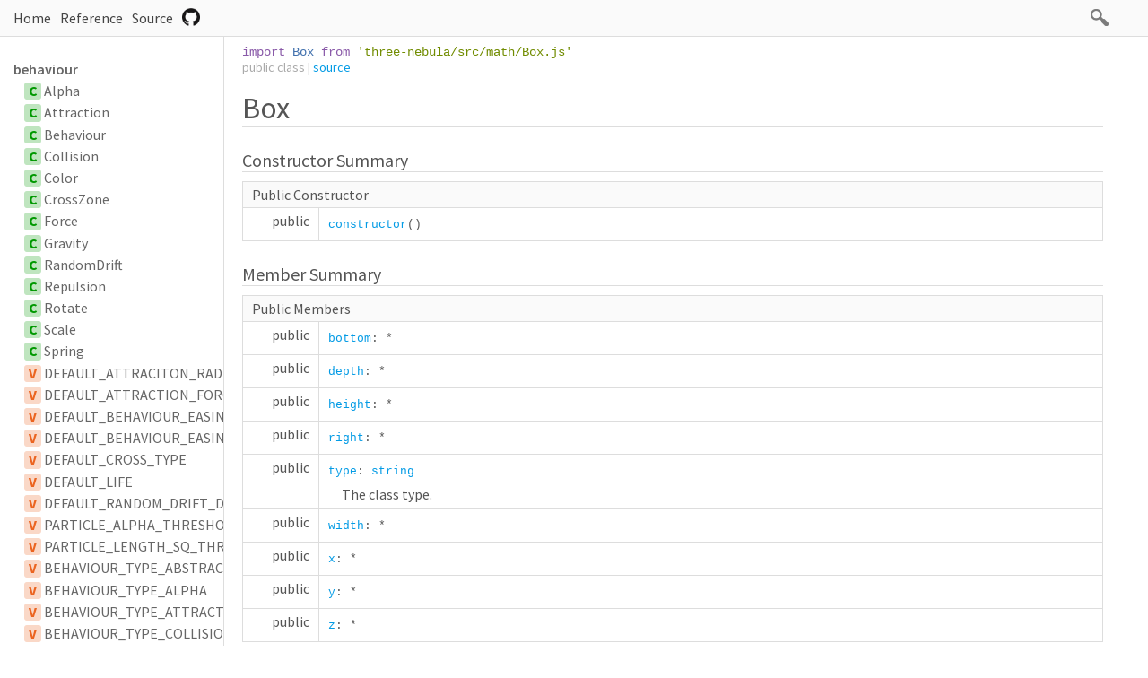

--- FILE ---
content_type: text/html;charset=UTF-8
request_url: https://three-nebula-docs.netlify.app/class/src/math/box.js~box
body_size: 6048
content:
<!DOCTYPE html><html><head>
  <meta charset="utf-8">
  <base data-ice="baseUrl" href="../../../">
  <title data-ice="title">Box | three-nebula</title>
  <link type="text/css" rel="stylesheet" href="css/style.css">
  <link type="text/css" rel="stylesheet" href="css/prettify-tomorrow.css">
  
  
<meta name="description" content="WebGL based 3D particle engine"><meta property="twitter:card" content="summary"><meta property="twitter:title" content="three-nebula"><meta property="twitter:description" content="WebGL based 3D particle engine"></head>
<body class="layout-container" data-ice="rootContainer">

<header>
  <a href="./">Home</a>
  
  <a href="identifiers.html">Reference</a>
  <a href="source.html">Source</a>
  
  <div class="search-box">
  <span>
    <img src="./image/search.png">
    <span class="search-input-edge"></span><input class="search-input"><span class="search-input-edge"></span>
  </span>
    <ul class="search-result"></ul>
  </div>
<a style="position:relative; top:3px;" href="https://github.com/creativelifeform/three-nebula"><img width="20px" src="./image/github.png"></a></header>

<nav class="navigation" data-ice="nav"><div>
  <ul>
    
  <li data-ice="doc"><a data-ice="dirPath" class="nav-dir-path" href="identifiers.html#behaviour">behaviour</a><span data-ice="kind" class="kind-class">C</span><span data-ice="name"><span><a href="class/src/behaviour/Alpha.js~Alpha.html">Alpha</a></span></span></li>
<li data-ice="doc"><span data-ice="kind" class="kind-class">C</span><span data-ice="name"><span><a href="class/src/behaviour/Attraction.js~Attraction.html">Attraction</a></span></span></li>
<li data-ice="doc"><span data-ice="kind" class="kind-class">C</span><span data-ice="name"><span><a href="class/src/behaviour/Behaviour.js~Behaviour.html">Behaviour</a></span></span></li>
<li data-ice="doc"><span data-ice="kind" class="kind-class">C</span><span data-ice="name"><span><a href="class/src/behaviour/Collision.js~Collision.html">Collision</a></span></span></li>
<li data-ice="doc"><span data-ice="kind" class="kind-class">C</span><span data-ice="name"><span><a href="class/src/behaviour/Color.js~Color.html">Color</a></span></span></li>
<li data-ice="doc"><span data-ice="kind" class="kind-class">C</span><span data-ice="name"><span><a href="class/src/behaviour/CrossZone.js~CrossZone.html">CrossZone</a></span></span></li>
<li data-ice="doc"><span data-ice="kind" class="kind-class">C</span><span data-ice="name"><span><a href="class/src/behaviour/Force.js~Force.html">Force</a></span></span></li>
<li data-ice="doc"><span data-ice="kind" class="kind-class">C</span><span data-ice="name"><span><a href="class/src/behaviour/Gravity.js~Gravity.html">Gravity</a></span></span></li>
<li data-ice="doc"><span data-ice="kind" class="kind-class">C</span><span data-ice="name"><span><a href="class/src/behaviour/RandomDrift.js~RandomDrift.html">RandomDrift</a></span></span></li>
<li data-ice="doc"><span data-ice="kind" class="kind-class">C</span><span data-ice="name"><span><a href="class/src/behaviour/Repulsion.js~Repulsion.html">Repulsion</a></span></span></li>
<li data-ice="doc"><span data-ice="kind" class="kind-class">C</span><span data-ice="name"><span><a href="class/src/behaviour/Rotate.js~Rotate.html">Rotate</a></span></span></li>
<li data-ice="doc"><span data-ice="kind" class="kind-class">C</span><span data-ice="name"><span><a href="class/src/behaviour/Scale.js~Scale.html">Scale</a></span></span></li>
<li data-ice="doc"><span data-ice="kind" class="kind-class">C</span><span data-ice="name"><span><a href="class/src/behaviour/Spring.js~Spring.html">Spring</a></span></span></li>
<li data-ice="doc"><span data-ice="kind" class="kind-variable">V</span><span data-ice="name"><span><a href="variable/index.html#static-variable-DEFAULT_ATTRACITON_RADIUS">DEFAULT_ATTRACITON_RADIUS</a></span></span></li>
<li data-ice="doc"><span data-ice="kind" class="kind-variable">V</span><span data-ice="name"><span><a href="variable/index.html#static-variable-DEFAULT_ATTRACTION_FORCE_SCALAR">DEFAULT_ATTRACTION_FORCE_SCALAR</a></span></span></li>
<li data-ice="doc"><span data-ice="kind" class="kind-variable">V</span><span data-ice="name"><span><a href="variable/index.html#static-variable-DEFAULT_BEHAVIOUR_EASING">DEFAULT_BEHAVIOUR_EASING</a></span></span></li>
<li data-ice="doc"><span data-ice="kind" class="kind-variable">V</span><span data-ice="name"><span><a href="variable/index.html#static-variable-DEFAULT_BEHAVIOUR_EASING_TYPE">DEFAULT_BEHAVIOUR_EASING_TYPE</a></span></span></li>
<li data-ice="doc"><span data-ice="kind" class="kind-variable">V</span><span data-ice="name"><span><a href="variable/index.html#static-variable-DEFAULT_CROSS_TYPE">DEFAULT_CROSS_TYPE</a></span></span></li>
<li data-ice="doc"><span data-ice="kind" class="kind-variable">V</span><span data-ice="name"><span><a href="variable/index.html#static-variable-DEFAULT_LIFE">DEFAULT_LIFE</a></span></span></li>
<li data-ice="doc"><span data-ice="kind" class="kind-variable">V</span><span data-ice="name"><span><a href="variable/index.html#static-variable-DEFAULT_RANDOM_DRIFT_DELAY">DEFAULT_RANDOM_DRIFT_DELAY</a></span></span></li>
<li data-ice="doc"><span data-ice="kind" class="kind-variable">V</span><span data-ice="name"><span><a href="variable/index.html#static-variable-PARTICLE_ALPHA_THRESHOLD">PARTICLE_ALPHA_THRESHOLD</a></span></span></li>
<li data-ice="doc"><span data-ice="kind" class="kind-variable">V</span><span data-ice="name"><span><a href="variable/index.html#static-variable-PARTICLE_LENGTH_SQ_THRESHOLD">PARTICLE_LENGTH_SQ_THRESHOLD</a></span></span></li>
<li data-ice="doc"><span data-ice="kind" class="kind-variable">V</span><span data-ice="name"><span><a href="variable/index.html#static-variable-BEHAVIOUR_TYPE_ABSTRACT">BEHAVIOUR_TYPE_ABSTRACT</a></span></span></li>
<li data-ice="doc"><span data-ice="kind" class="kind-variable">V</span><span data-ice="name"><span><a href="variable/index.html#static-variable-BEHAVIOUR_TYPE_ALPHA">BEHAVIOUR_TYPE_ALPHA</a></span></span></li>
<li data-ice="doc"><span data-ice="kind" class="kind-variable">V</span><span data-ice="name"><span><a href="variable/index.html#static-variable-BEHAVIOUR_TYPE_ATTRACTION">BEHAVIOUR_TYPE_ATTRACTION</a></span></span></li>
<li data-ice="doc"><span data-ice="kind" class="kind-variable">V</span><span data-ice="name"><span><a href="variable/index.html#static-variable-BEHAVIOUR_TYPE_COLLISION">BEHAVIOUR_TYPE_COLLISION</a></span></span></li>
<li data-ice="doc"><span data-ice="kind" class="kind-variable">V</span><span data-ice="name"><span><a href="variable/index.html#static-variable-BEHAVIOUR_TYPE_COLOR">BEHAVIOUR_TYPE_COLOR</a></span></span></li>
<li data-ice="doc"><span data-ice="kind" class="kind-variable">V</span><span data-ice="name"><span><a href="variable/index.html#static-variable-BEHAVIOUR_TYPE_CROSS_ZONE">BEHAVIOUR_TYPE_CROSS_ZONE</a></span></span></li>
<li data-ice="doc"><span data-ice="kind" class="kind-variable">V</span><span data-ice="name"><span><a href="variable/index.html#static-variable-BEHAVIOUR_TYPE_FORCE">BEHAVIOUR_TYPE_FORCE</a></span></span></li>
<li data-ice="doc"><span data-ice="kind" class="kind-variable">V</span><span data-ice="name"><span><a href="variable/index.html#static-variable-BEHAVIOUR_TYPE_GRAVITY">BEHAVIOUR_TYPE_GRAVITY</a></span></span></li>
<li data-ice="doc"><span data-ice="kind" class="kind-variable">V</span><span data-ice="name"><span><a href="variable/index.html#static-variable-BEHAVIOUR_TYPE_RANDOM_DRIFT">BEHAVIOUR_TYPE_RANDOM_DRIFT</a></span></span></li>
<li data-ice="doc"><span data-ice="kind" class="kind-variable">V</span><span data-ice="name"><span><a href="variable/index.html#static-variable-BEHAVIOUR_TYPE_REPULSION">BEHAVIOUR_TYPE_REPULSION</a></span></span></li>
<li data-ice="doc"><span data-ice="kind" class="kind-variable">V</span><span data-ice="name"><span><a href="variable/index.html#static-variable-BEHAVIOUR_TYPE_ROTATE">BEHAVIOUR_TYPE_ROTATE</a></span></span></li>
<li data-ice="doc"><span data-ice="kind" class="kind-variable">V</span><span data-ice="name"><span><a href="variable/index.html#static-variable-BEHAVIOUR_TYPE_SCALE">BEHAVIOUR_TYPE_SCALE</a></span></span></li>
<li data-ice="doc"><span data-ice="kind" class="kind-variable">V</span><span data-ice="name"><span><a href="variable/index.html#static-variable-BEHAVIOUR_TYPE_SPRING">BEHAVIOUR_TYPE_SPRING</a></span></span></li>
<li data-ice="doc"><a data-ice="dirPath" class="nav-dir-path" href="identifiers.html#constants">constants</a><span data-ice="kind" class="kind-function">F</span><span data-ice="name"><span><a href="function/index.html#static-function-__DEV__">__DEV__</a></span></span></li>
<li data-ice="doc"><span data-ice="kind" class="kind-variable">V</span><span data-ice="name"><span><a href="variable/index.html#static-variable-BIND_EMITTER_EVENT">BIND_EMITTER_EVENT</a></span></span></li>
<li data-ice="doc"><span data-ice="kind" class="kind-variable">V</span><span data-ice="name"><span><a href="variable/index.html#static-variable-DR">DR</a></span></span></li>
<li data-ice="doc"><span data-ice="kind" class="kind-variable">V</span><span data-ice="name"><span><a href="variable/index.html#static-variable-EULER">EULER</a></span></span></li>
<li data-ice="doc"><span data-ice="kind" class="kind-variable">V</span><span data-ice="name"><span><a href="variable/index.html#static-variable-MEASURE">MEASURE</a></span></span></li>
<li data-ice="doc"><span data-ice="kind" class="kind-variable">V</span><span data-ice="name"><span><a href="variable/index.html#static-variable-PI">PI</a></span></span></li>
<li data-ice="doc"><span data-ice="kind" class="kind-variable">V</span><span data-ice="name"><span><a href="variable/index.html#static-variable-POOL_MAX">POOL_MAX</a></span></span></li>
<li data-ice="doc"><span data-ice="kind" class="kind-variable">V</span><span data-ice="name"><span><a href="variable/index.html#static-variable-RK2">RK2</a></span></span></li>
<li data-ice="doc"><span data-ice="kind" class="kind-variable">V</span><span data-ice="name"><span><a href="variable/index.html#static-variable-RK4">RK4</a></span></span></li>
<li data-ice="doc"><span data-ice="kind" class="kind-variable">V</span><span data-ice="name"><span><a href="variable/index.html#static-variable-TIME_STEP">TIME_STEP</a></span></span></li>
<li data-ice="doc"><span data-ice="kind" class="kind-variable">V</span><span data-ice="name"><span><a href="variable/index.html#static-variable-VERLET">VERLET</a></span></span></li>
<li data-ice="doc"><a data-ice="dirPath" class="nav-dir-path" href="identifiers.html#core">core</a><span data-ice="kind" class="kind-class">C</span><span data-ice="name"><span><a href="class/src/core/Particle.js~Particle.html">Particle</a></span></span></li>
<li data-ice="doc"><span data-ice="kind" class="kind-class">C</span><span data-ice="name"><span><a href="class/src/core/Pool.js~Pool.html">Pool</a></span></span></li>
<li data-ice="doc"><span data-ice="kind" class="kind-class">C</span><span data-ice="name"><span><a href="class/src/core/System.js~System.html">System</a></span></span></li>
<li data-ice="doc"><span data-ice="kind" class="kind-function">F</span><span data-ice="name"><span><a href="function/index.html#static-function-fromJSON">fromJSON</a></span></span></li>
<li data-ice="doc"><span data-ice="kind" class="kind-function">F</span><span data-ice="name"><span><a href="function/index.html#static-function-fromJSONAsync">fromJSONAsync</a></span></span></li>
<li data-ice="doc"><span data-ice="kind" class="kind-variable">V</span><span data-ice="name"><span><a href="variable/index.html#static-variable-DEFAULT_AGE">DEFAULT_AGE</a></span></span></li>
<li data-ice="doc"><span data-ice="kind" class="kind-variable">V</span><span data-ice="name"><span><a href="variable/index.html#static-variable-DEFAULT_ALPHA">DEFAULT_ALPHA</a></span></span></li>
<li data-ice="doc"><span data-ice="kind" class="kind-variable">V</span><span data-ice="name"><span><a href="variable/index.html#static-variable-DEFAULT_BODY">DEFAULT_BODY</a></span></span></li>
<li data-ice="doc"><span data-ice="kind" class="kind-variable">V</span><span data-ice="name"><span><a href="variable/index.html#static-variable-DEFAULT_DEAD">DEFAULT_DEAD</a></span></span></li>
<li data-ice="doc"><span data-ice="kind" class="kind-variable">V</span><span data-ice="name"><span><a href="variable/index.html#static-variable-DEFAULT_EASING">DEFAULT_EASING</a></span></span></li>
<li data-ice="doc"><span data-ice="kind" class="kind-variable">V</span><span data-ice="name"><span><a href="variable/index.html#static-variable-DEFAULT_ENERGY">DEFAULT_ENERGY</a></span></span></li>
<li data-ice="doc"><span data-ice="kind" class="kind-variable">V</span><span data-ice="name"><span><a href="variable/index.html#static-variable-DEFAULT_INDEX">DEFAULT_INDEX</a></span></span></li>
<li data-ice="doc"><span data-ice="kind" class="kind-variable">V</span><span data-ice="name"><span><a href="variable/index.html#static-variable-DEFAULT_LIFE">DEFAULT_LIFE</a></span></span></li>
<li data-ice="doc"><span data-ice="kind" class="kind-variable">V</span><span data-ice="name"><span><a href="variable/index.html#static-variable-DEFAULT_MASS">DEFAULT_MASS</a></span></span></li>
<li data-ice="doc"><span data-ice="kind" class="kind-variable">V</span><span data-ice="name"><span><a href="variable/index.html#static-variable-DEFAULT_PARENT">DEFAULT_PARENT</a></span></span></li>
<li data-ice="doc"><span data-ice="kind" class="kind-variable">V</span><span data-ice="name"><span><a href="variable/index.html#static-variable-DEFAULT_RADIUS">DEFAULT_RADIUS</a></span></span></li>
<li data-ice="doc"><span data-ice="kind" class="kind-variable">V</span><span data-ice="name"><span><a href="variable/index.html#static-variable-DEFAULT_SCALE">DEFAULT_SCALE</a></span></span></li>
<li data-ice="doc"><span data-ice="kind" class="kind-variable">V</span><span data-ice="name"><span><a href="variable/index.html#static-variable-DEFAULT_SLEEP">DEFAULT_SLEEP</a></span></span></li>
<li data-ice="doc"><span data-ice="kind" class="kind-variable">V</span><span data-ice="name"><span><a href="variable/index.html#static-variable-DEFAULT_SYSTEM_DELTA">DEFAULT_SYSTEM_DELTA</a></span></span></li>
<li data-ice="doc"><span data-ice="kind" class="kind-variable">V</span><span data-ice="name"><span><a href="variable/index.html#static-variable-DEFAULT_USE_ALPHA">DEFAULT_USE_ALPHA</a></span></span></li>
<li data-ice="doc"><span data-ice="kind" class="kind-variable">V</span><span data-ice="name"><span><a href="variable/index.html#static-variable-DEFAULT_USE_COLOR">DEFAULT_USE_COLOR</a></span></span></li>
<li data-ice="doc"><span data-ice="kind" class="kind-variable">V</span><span data-ice="name"><span><a href="variable/index.html#static-variable-SUPPORTED_JSON_BEHAVIOUR_TYPES">SUPPORTED_JSON_BEHAVIOUR_TYPES</a></span></span></li>
<li data-ice="doc"><span data-ice="kind" class="kind-variable">V</span><span data-ice="name"><span><a href="variable/index.html#static-variable-SUPPORTED_JSON_INITIALIZER_TYPES">SUPPORTED_JSON_INITIALIZER_TYPES</a></span></span></li>
<li data-ice="doc"><span data-ice="kind" class="kind-variable">V</span><span data-ice="name"><span><a href="variable/index.html#static-variable-SUPPORTED_JSON_RENDERER_TYPES">SUPPORTED_JSON_RENDERER_TYPES</a></span></span></li>
<li data-ice="doc"><span data-ice="kind" class="kind-variable">V</span><span data-ice="name"><span><a href="variable/index.html#static-variable-SUPPORTED_JSON_ZONE_TYPES">SUPPORTED_JSON_ZONE_TYPES</a></span></span></li>
<li data-ice="doc"><span data-ice="kind" class="kind-variable">V</span><span data-ice="name"><span><a href="variable/index.html#static-variable-CORE_TYPE_PARTICLE">CORE_TYPE_PARTICLE</a></span></span></li>
<li data-ice="doc"><span data-ice="kind" class="kind-variable">V</span><span data-ice="name"><span><a href="variable/index.html#static-variable-CORE_TYPE_POOL">CORE_TYPE_POOL</a></span></span></li>
<li data-ice="doc"><span data-ice="kind" class="kind-variable">V</span><span data-ice="name"><span><a href="variable/index.html#static-variable-CORE_TYPE_SYSTEM">CORE_TYPE_SYSTEM</a></span></span></li>
<li data-ice="doc"><a data-ice="dirPath" class="nav-dir-path" href="identifiers.html#core-three">core/three</a><span data-ice="kind" class="kind-function">F</span><span data-ice="name"><span><a href="function/index.html#static-function-Euler">Euler</a></span></span></li>
<li data-ice="doc"><span data-ice="kind" class="kind-function">F</span><span data-ice="name"><span><a href="function/index.html#static-function-Matrix4">Matrix4</a></span></span></li>
<li data-ice="doc"><span data-ice="kind" class="kind-function">F</span><span data-ice="name"><span><a href="function/index.html#static-function-Quaternion">Quaternion</a></span></span></li>
<li data-ice="doc"><span data-ice="kind" class="kind-function">F</span><span data-ice="name"><span><a href="function/index.html#static-function-Vector3">Vector3</a></span></span></li>
<li data-ice="doc"><span data-ice="kind" class="kind-variable">V</span><span data-ice="name"><span><a href="variable/index.html#static-variable-_Math">_Math</a></span></span></li>
<li data-ice="doc"><span data-ice="kind" class="kind-variable">V</span><span data-ice="name"><span><a href="variable/index.html#static-variable-ACESFilmicToneMapping">ACESFilmicToneMapping</a></span></span></li>
<li data-ice="doc"><span data-ice="kind" class="kind-variable">V</span><span data-ice="name"><span><a href="variable/index.html#static-variable-AddEquation">AddEquation</a></span></span></li>
<li data-ice="doc"><span data-ice="kind" class="kind-variable">V</span><span data-ice="name"><span><a href="variable/index.html#static-variable-AddOperation">AddOperation</a></span></span></li>
<li data-ice="doc"><span data-ice="kind" class="kind-variable">V</span><span data-ice="name"><span><a href="variable/index.html#static-variable-AdditiveBlending">AdditiveBlending</a></span></span></li>
<li data-ice="doc"><span data-ice="kind" class="kind-variable">V</span><span data-ice="name"><span><a href="variable/index.html#static-variable-AlphaFormat">AlphaFormat</a></span></span></li>
<li data-ice="doc"><span data-ice="kind" class="kind-variable">V</span><span data-ice="name"><span><a href="variable/index.html#static-variable-AlwaysDepth">AlwaysDepth</a></span></span></li>
<li data-ice="doc"><span data-ice="kind" class="kind-variable">V</span><span data-ice="name"><span><a href="variable/index.html#static-variable-BackSide">BackSide</a></span></span></li>
<li data-ice="doc"><span data-ice="kind" class="kind-variable">V</span><span data-ice="name"><span><a href="variable/index.html#static-variable-BasicDepthPacking">BasicDepthPacking</a></span></span></li>
<li data-ice="doc"><span data-ice="kind" class="kind-variable">V</span><span data-ice="name"><span><a href="variable/index.html#static-variable-BasicShadowMap">BasicShadowMap</a></span></span></li>
<li data-ice="doc"><span data-ice="kind" class="kind-variable">V</span><span data-ice="name"><span><a href="variable/index.html#static-variable-ByteType">ByteType</a></span></span></li>
<li data-ice="doc"><span data-ice="kind" class="kind-variable">V</span><span data-ice="name"><span><a href="variable/index.html#static-variable-CineonToneMapping">CineonToneMapping</a></span></span></li>
<li data-ice="doc"><span data-ice="kind" class="kind-variable">V</span><span data-ice="name"><span><a href="variable/index.html#static-variable-ClampToEdgeWrapping">ClampToEdgeWrapping</a></span></span></li>
<li data-ice="doc"><span data-ice="kind" class="kind-variable">V</span><span data-ice="name"><span><a href="variable/index.html#static-variable-CubeReflectionMapping">CubeReflectionMapping</a></span></span></li>
<li data-ice="doc"><span data-ice="kind" class="kind-variable">V</span><span data-ice="name"><span><a href="variable/index.html#static-variable-CubeRefractionMapping">CubeRefractionMapping</a></span></span></li>
<li data-ice="doc"><span data-ice="kind" class="kind-variable">V</span><span data-ice="name"><span><a href="variable/index.html#static-variable-CubeUVReflectionMapping">CubeUVReflectionMapping</a></span></span></li>
<li data-ice="doc"><span data-ice="kind" class="kind-variable">V</span><span data-ice="name"><span><a href="variable/index.html#static-variable-CubeUVRefractionMapping">CubeUVRefractionMapping</a></span></span></li>
<li data-ice="doc"><span data-ice="kind" class="kind-variable">V</span><span data-ice="name"><span><a href="variable/index.html#static-variable-CullFaceBack">CullFaceBack</a></span></span></li>
<li data-ice="doc"><span data-ice="kind" class="kind-variable">V</span><span data-ice="name"><span><a href="variable/index.html#static-variable-CullFaceFront">CullFaceFront</a></span></span></li>
<li data-ice="doc"><span data-ice="kind" class="kind-variable">V</span><span data-ice="name"><span><a href="variable/index.html#static-variable-CullFaceFrontBack">CullFaceFrontBack</a></span></span></li>
<li data-ice="doc"><span data-ice="kind" class="kind-variable">V</span><span data-ice="name"><span><a href="variable/index.html#static-variable-CullFaceNone">CullFaceNone</a></span></span></li>
<li data-ice="doc"><span data-ice="kind" class="kind-variable">V</span><span data-ice="name"><span><a href="variable/index.html#static-variable-CustomBlending">CustomBlending</a></span></span></li>
<li data-ice="doc"><span data-ice="kind" class="kind-variable">V</span><span data-ice="name"><span><a href="variable/index.html#static-variable-DepthFormat">DepthFormat</a></span></span></li>
<li data-ice="doc"><span data-ice="kind" class="kind-variable">V</span><span data-ice="name"><span><a href="variable/index.html#static-variable-DepthStencilFormat">DepthStencilFormat</a></span></span></li>
<li data-ice="doc"><span data-ice="kind" class="kind-variable">V</span><span data-ice="name"><span><a href="variable/index.html#static-variable-DoubleSide">DoubleSide</a></span></span></li>
<li data-ice="doc"><span data-ice="kind" class="kind-variable">V</span><span data-ice="name"><span><a href="variable/index.html#static-variable-DstAlphaFactor">DstAlphaFactor</a></span></span></li>
<li data-ice="doc"><span data-ice="kind" class="kind-variable">V</span><span data-ice="name"><span><a href="variable/index.html#static-variable-DstColorFactor">DstColorFactor</a></span></span></li>
<li data-ice="doc"><span data-ice="kind" class="kind-variable">V</span><span data-ice="name"><span><a href="variable/index.html#static-variable-EqualDepth">EqualDepth</a></span></span></li>
<li data-ice="doc"><span data-ice="kind" class="kind-variable">V</span><span data-ice="name"><span><a href="variable/index.html#static-variable-EquirectangularReflectionMapping">EquirectangularReflectionMapping</a></span></span></li>
<li data-ice="doc"><span data-ice="kind" class="kind-variable">V</span><span data-ice="name"><span><a href="variable/index.html#static-variable-EquirectangularRefractionMapping">EquirectangularRefractionMapping</a></span></span></li>
<li data-ice="doc"><span data-ice="kind" class="kind-variable">V</span><span data-ice="name"><span><a href="variable/index.html#static-variable-FaceColors">FaceColors</a></span></span></li>
<li data-ice="doc"><span data-ice="kind" class="kind-variable">V</span><span data-ice="name"><span><a href="variable/index.html#static-variable-FlatShading">FlatShading</a></span></span></li>
<li data-ice="doc"><span data-ice="kind" class="kind-variable">V</span><span data-ice="name"><span><a href="variable/index.html#static-variable-FloatType">FloatType</a></span></span></li>
<li data-ice="doc"><span data-ice="kind" class="kind-variable">V</span><span data-ice="name"><span><a href="variable/index.html#static-variable-FrontFaceDirectionCCW">FrontFaceDirectionCCW</a></span></span></li>
<li data-ice="doc"><span data-ice="kind" class="kind-variable">V</span><span data-ice="name"><span><a href="variable/index.html#static-variable-FrontFaceDirectionCW">FrontFaceDirectionCW</a></span></span></li>
<li data-ice="doc"><span data-ice="kind" class="kind-variable">V</span><span data-ice="name"><span><a href="variable/index.html#static-variable-FrontSide">FrontSide</a></span></span></li>
<li data-ice="doc"><span data-ice="kind" class="kind-variable">V</span><span data-ice="name"><span><a href="variable/index.html#static-variable-GammaEncoding">GammaEncoding</a></span></span></li>
<li data-ice="doc"><span data-ice="kind" class="kind-variable">V</span><span data-ice="name"><span><a href="variable/index.html#static-variable-GreaterDepth">GreaterDepth</a></span></span></li>
<li data-ice="doc"><span data-ice="kind" class="kind-variable">V</span><span data-ice="name"><span><a href="variable/index.html#static-variable-GreaterEqualDepth">GreaterEqualDepth</a></span></span></li>
<li data-ice="doc"><span data-ice="kind" class="kind-variable">V</span><span data-ice="name"><span><a href="variable/index.html#static-variable-HalfFloatType">HalfFloatType</a></span></span></li>
<li data-ice="doc"><span data-ice="kind" class="kind-variable">V</span><span data-ice="name"><span><a href="variable/index.html#static-variable-IntType">IntType</a></span></span></li>
<li data-ice="doc"><span data-ice="kind" class="kind-variable">V</span><span data-ice="name"><span><a href="variable/index.html#static-variable-InterpolateDiscrete">InterpolateDiscrete</a></span></span></li>
<li data-ice="doc"><span data-ice="kind" class="kind-variable">V</span><span data-ice="name"><span><a href="variable/index.html#static-variable-InterpolateLinear">InterpolateLinear</a></span></span></li>
<li data-ice="doc"><span data-ice="kind" class="kind-variable">V</span><span data-ice="name"><span><a href="variable/index.html#static-variable-InterpolateSmooth">InterpolateSmooth</a></span></span></li>
<li data-ice="doc"><span data-ice="kind" class="kind-variable">V</span><span data-ice="name"><span><a href="variable/index.html#static-variable-LessDepth">LessDepth</a></span></span></li>
<li data-ice="doc"><span data-ice="kind" class="kind-variable">V</span><span data-ice="name"><span><a href="variable/index.html#static-variable-LessEqualDepth">LessEqualDepth</a></span></span></li>
<li data-ice="doc"><span data-ice="kind" class="kind-variable">V</span><span data-ice="name"><span><a href="variable/index.html#static-variable-LinearEncoding">LinearEncoding</a></span></span></li>
<li data-ice="doc"><span data-ice="kind" class="kind-variable">V</span><span data-ice="name"><span><a href="variable/index.html#static-variable-LinearFilter">LinearFilter</a></span></span></li>
<li data-ice="doc"><span data-ice="kind" class="kind-variable">V</span><span data-ice="name"><span><a href="variable/index.html#static-variable-LinearMipMapLinearFilter">LinearMipMapLinearFilter</a></span></span></li>
<li data-ice="doc"><span data-ice="kind" class="kind-variable">V</span><span data-ice="name"><span><a href="variable/index.html#static-variable-LinearMipMapNearestFilter">LinearMipMapNearestFilter</a></span></span></li>
<li data-ice="doc"><span data-ice="kind" class="kind-variable">V</span><span data-ice="name"><span><a href="variable/index.html#static-variable-LinearToneMapping">LinearToneMapping</a></span></span></li>
<li data-ice="doc"><span data-ice="kind" class="kind-variable">V</span><span data-ice="name"><span><a href="variable/index.html#static-variable-LogLuvEncoding">LogLuvEncoding</a></span></span></li>
<li data-ice="doc"><span data-ice="kind" class="kind-variable">V</span><span data-ice="name"><span><a href="variable/index.html#static-variable-LoopOnce">LoopOnce</a></span></span></li>
<li data-ice="doc"><span data-ice="kind" class="kind-variable">V</span><span data-ice="name"><span><a href="variable/index.html#static-variable-LoopPingPong">LoopPingPong</a></span></span></li>
<li data-ice="doc"><span data-ice="kind" class="kind-variable">V</span><span data-ice="name"><span><a href="variable/index.html#static-variable-LoopRepeat">LoopRepeat</a></span></span></li>
<li data-ice="doc"><span data-ice="kind" class="kind-variable">V</span><span data-ice="name"><span><a href="variable/index.html#static-variable-LuminanceAlphaFormat">LuminanceAlphaFormat</a></span></span></li>
<li data-ice="doc"><span data-ice="kind" class="kind-variable">V</span><span data-ice="name"><span><a href="variable/index.html#static-variable-LuminanceFormat">LuminanceFormat</a></span></span></li>
<li data-ice="doc"><span data-ice="kind" class="kind-variable">V</span><span data-ice="name"><span><a href="variable/index.html#static-variable-MOUSE">MOUSE</a></span></span></li>
<li data-ice="doc"><span data-ice="kind" class="kind-variable">V</span><span data-ice="name"><span><a href="variable/index.html#static-variable-MaxEquation">MaxEquation</a></span></span></li>
<li data-ice="doc"><span data-ice="kind" class="kind-variable">V</span><span data-ice="name"><span><a href="variable/index.html#static-variable-MinEquation">MinEquation</a></span></span></li>
<li data-ice="doc"><span data-ice="kind" class="kind-variable">V</span><span data-ice="name"><span><a href="variable/index.html#static-variable-MirroredRepeatWrapping">MirroredRepeatWrapping</a></span></span></li>
<li data-ice="doc"><span data-ice="kind" class="kind-variable">V</span><span data-ice="name"><span><a href="variable/index.html#static-variable-MixOperation">MixOperation</a></span></span></li>
<li data-ice="doc"><span data-ice="kind" class="kind-variable">V</span><span data-ice="name"><span><a href="variable/index.html#static-variable-MultiplyBlending">MultiplyBlending</a></span></span></li>
<li data-ice="doc"><span data-ice="kind" class="kind-variable">V</span><span data-ice="name"><span><a href="variable/index.html#static-variable-MultiplyOperation">MultiplyOperation</a></span></span></li>
<li data-ice="doc"><span data-ice="kind" class="kind-variable">V</span><span data-ice="name"><span><a href="variable/index.html#static-variable-NearestFilter">NearestFilter</a></span></span></li>
<li data-ice="doc"><span data-ice="kind" class="kind-variable">V</span><span data-ice="name"><span><a href="variable/index.html#static-variable-NearestMipMapLinearFilter">NearestMipMapLinearFilter</a></span></span></li>
<li data-ice="doc"><span data-ice="kind" class="kind-variable">V</span><span data-ice="name"><span><a href="variable/index.html#static-variable-NearestMipMapNearestFilter">NearestMipMapNearestFilter</a></span></span></li>
<li data-ice="doc"><span data-ice="kind" class="kind-variable">V</span><span data-ice="name"><span><a href="variable/index.html#static-variable-NeverDepth">NeverDepth</a></span></span></li>
<li data-ice="doc"><span data-ice="kind" class="kind-variable">V</span><span data-ice="name"><span><a href="variable/index.html#static-variable-NoBlending">NoBlending</a></span></span></li>
<li data-ice="doc"><span data-ice="kind" class="kind-variable">V</span><span data-ice="name"><span><a href="variable/index.html#static-variable-NoColors">NoColors</a></span></span></li>
<li data-ice="doc"><span data-ice="kind" class="kind-variable">V</span><span data-ice="name"><span><a href="variable/index.html#static-variable-NoToneMapping">NoToneMapping</a></span></span></li>
<li data-ice="doc"><span data-ice="kind" class="kind-variable">V</span><span data-ice="name"><span><a href="variable/index.html#static-variable-NormalBlending">NormalBlending</a></span></span></li>
<li data-ice="doc"><span data-ice="kind" class="kind-variable">V</span><span data-ice="name"><span><a href="variable/index.html#static-variable-NotEqualDepth">NotEqualDepth</a></span></span></li>
<li data-ice="doc"><span data-ice="kind" class="kind-variable">V</span><span data-ice="name"><span><a href="variable/index.html#static-variable-ObjectSpaceNormalMap">ObjectSpaceNormalMap</a></span></span></li>
<li data-ice="doc"><span data-ice="kind" class="kind-variable">V</span><span data-ice="name"><span><a href="variable/index.html#static-variable-OneFactor">OneFactor</a></span></span></li>
<li data-ice="doc"><span data-ice="kind" class="kind-variable">V</span><span data-ice="name"><span><a href="variable/index.html#static-variable-OneMinusDstAlphaFactor">OneMinusDstAlphaFactor</a></span></span></li>
<li data-ice="doc"><span data-ice="kind" class="kind-variable">V</span><span data-ice="name"><span><a href="variable/index.html#static-variable-OneMinusDstColorFactor">OneMinusDstColorFactor</a></span></span></li>
<li data-ice="doc"><span data-ice="kind" class="kind-variable">V</span><span data-ice="name"><span><a href="variable/index.html#static-variable-OneMinusSrcAlphaFactor">OneMinusSrcAlphaFactor</a></span></span></li>
<li data-ice="doc"><span data-ice="kind" class="kind-variable">V</span><span data-ice="name"><span><a href="variable/index.html#static-variable-OneMinusSrcColorFactor">OneMinusSrcColorFactor</a></span></span></li>
<li data-ice="doc"><span data-ice="kind" class="kind-variable">V</span><span data-ice="name"><span><a href="variable/index.html#static-variable-PCFShadowMap">PCFShadowMap</a></span></span></li>
<li data-ice="doc"><span data-ice="kind" class="kind-variable">V</span><span data-ice="name"><span><a href="variable/index.html#static-variable-PCFSoftShadowMap">PCFSoftShadowMap</a></span></span></li>
<li data-ice="doc"><span data-ice="kind" class="kind-variable">V</span><span data-ice="name"><span><a href="variable/index.html#static-variable-REVISION">REVISION</a></span></span></li>
<li data-ice="doc"><span data-ice="kind" class="kind-variable">V</span><span data-ice="name"><span><a href="variable/index.html#static-variable-RGBADepthPacking">RGBADepthPacking</a></span></span></li>
<li data-ice="doc"><span data-ice="kind" class="kind-variable">V</span><span data-ice="name"><span><a href="variable/index.html#static-variable-RGBAFormat">RGBAFormat</a></span></span></li>
<li data-ice="doc"><span data-ice="kind" class="kind-variable">V</span><span data-ice="name"><span><a href="variable/index.html#static-variable-RGBA_ASTC_10x10_Format">RGBA_ASTC_10x10_Format</a></span></span></li>
<li data-ice="doc"><span data-ice="kind" class="kind-variable">V</span><span data-ice="name"><span><a href="variable/index.html#static-variable-RGBA_ASTC_10x5_Format">RGBA_ASTC_10x5_Format</a></span></span></li>
<li data-ice="doc"><span data-ice="kind" class="kind-variable">V</span><span data-ice="name"><span><a href="variable/index.html#static-variable-RGBA_ASTC_10x6_Format">RGBA_ASTC_10x6_Format</a></span></span></li>
<li data-ice="doc"><span data-ice="kind" class="kind-variable">V</span><span data-ice="name"><span><a href="variable/index.html#static-variable-RGBA_ASTC_10x8_Format">RGBA_ASTC_10x8_Format</a></span></span></li>
<li data-ice="doc"><span data-ice="kind" class="kind-variable">V</span><span data-ice="name"><span><a href="variable/index.html#static-variable-RGBA_ASTC_12x10_Format">RGBA_ASTC_12x10_Format</a></span></span></li>
<li data-ice="doc"><span data-ice="kind" class="kind-variable">V</span><span data-ice="name"><span><a href="variable/index.html#static-variable-RGBA_ASTC_12x12_Format">RGBA_ASTC_12x12_Format</a></span></span></li>
<li data-ice="doc"><span data-ice="kind" class="kind-variable">V</span><span data-ice="name"><span><a href="variable/index.html#static-variable-RGBA_ASTC_4x4_Format">RGBA_ASTC_4x4_Format</a></span></span></li>
<li data-ice="doc"><span data-ice="kind" class="kind-variable">V</span><span data-ice="name"><span><a href="variable/index.html#static-variable-RGBA_ASTC_5x4_Format">RGBA_ASTC_5x4_Format</a></span></span></li>
<li data-ice="doc"><span data-ice="kind" class="kind-variable">V</span><span data-ice="name"><span><a href="variable/index.html#static-variable-RGBA_ASTC_5x5_Format">RGBA_ASTC_5x5_Format</a></span></span></li>
<li data-ice="doc"><span data-ice="kind" class="kind-variable">V</span><span data-ice="name"><span><a href="variable/index.html#static-variable-RGBA_ASTC_6x5_Format">RGBA_ASTC_6x5_Format</a></span></span></li>
<li data-ice="doc"><span data-ice="kind" class="kind-variable">V</span><span data-ice="name"><span><a href="variable/index.html#static-variable-RGBA_ASTC_6x6_Format">RGBA_ASTC_6x6_Format</a></span></span></li>
<li data-ice="doc"><span data-ice="kind" class="kind-variable">V</span><span data-ice="name"><span><a href="variable/index.html#static-variable-RGBA_ASTC_8x5_Format">RGBA_ASTC_8x5_Format</a></span></span></li>
<li data-ice="doc"><span data-ice="kind" class="kind-variable">V</span><span data-ice="name"><span><a href="variable/index.html#static-variable-RGBA_ASTC_8x6_Format">RGBA_ASTC_8x6_Format</a></span></span></li>
<li data-ice="doc"><span data-ice="kind" class="kind-variable">V</span><span data-ice="name"><span><a href="variable/index.html#static-variable-RGBA_ASTC_8x8_Format">RGBA_ASTC_8x8_Format</a></span></span></li>
<li data-ice="doc"><span data-ice="kind" class="kind-variable">V</span><span data-ice="name"><span><a href="variable/index.html#static-variable-RGBA_PVRTC_2BPPV1_Format">RGBA_PVRTC_2BPPV1_Format</a></span></span></li>
<li data-ice="doc"><span data-ice="kind" class="kind-variable">V</span><span data-ice="name"><span><a href="variable/index.html#static-variable-RGBA_PVRTC_4BPPV1_Format">RGBA_PVRTC_4BPPV1_Format</a></span></span></li>
<li data-ice="doc"><span data-ice="kind" class="kind-variable">V</span><span data-ice="name"><span><a href="variable/index.html#static-variable-RGBA_S3TC_DXT1_Format">RGBA_S3TC_DXT1_Format</a></span></span></li>
<li data-ice="doc"><span data-ice="kind" class="kind-variable">V</span><span data-ice="name"><span><a href="variable/index.html#static-variable-RGBA_S3TC_DXT3_Format">RGBA_S3TC_DXT3_Format</a></span></span></li>
<li data-ice="doc"><span data-ice="kind" class="kind-variable">V</span><span data-ice="name"><span><a href="variable/index.html#static-variable-RGBA_S3TC_DXT5_Format">RGBA_S3TC_DXT5_Format</a></span></span></li>
<li data-ice="doc"><span data-ice="kind" class="kind-variable">V</span><span data-ice="name"><span><a href="variable/index.html#static-variable-RGBDEncoding">RGBDEncoding</a></span></span></li>
<li data-ice="doc"><span data-ice="kind" class="kind-variable">V</span><span data-ice="name"><span><a href="variable/index.html#static-variable-RGBEEncoding">RGBEEncoding</a></span></span></li>
<li data-ice="doc"><span data-ice="kind" class="kind-variable">V</span><span data-ice="name"><span><a href="variable/index.html#static-variable-RGBEFormat">RGBEFormat</a></span></span></li>
<li data-ice="doc"><span data-ice="kind" class="kind-variable">V</span><span data-ice="name"><span><a href="variable/index.html#static-variable-RGBFormat">RGBFormat</a></span></span></li>
<li data-ice="doc"><span data-ice="kind" class="kind-variable">V</span><span data-ice="name"><span><a href="variable/index.html#static-variable-RGBM16Encoding">RGBM16Encoding</a></span></span></li>
<li data-ice="doc"><span data-ice="kind" class="kind-variable">V</span><span data-ice="name"><span><a href="variable/index.html#static-variable-RGBM7Encoding">RGBM7Encoding</a></span></span></li>
<li data-ice="doc"><span data-ice="kind" class="kind-variable">V</span><span data-ice="name"><span><a href="variable/index.html#static-variable-RGB_ETC1_Format">RGB_ETC1_Format</a></span></span></li>
<li data-ice="doc"><span data-ice="kind" class="kind-variable">V</span><span data-ice="name"><span><a href="variable/index.html#static-variable-RGB_PVRTC_2BPPV1_Format">RGB_PVRTC_2BPPV1_Format</a></span></span></li>
<li data-ice="doc"><span data-ice="kind" class="kind-variable">V</span><span data-ice="name"><span><a href="variable/index.html#static-variable-RGB_PVRTC_4BPPV1_Format">RGB_PVRTC_4BPPV1_Format</a></span></span></li>
<li data-ice="doc"><span data-ice="kind" class="kind-variable">V</span><span data-ice="name"><span><a href="variable/index.html#static-variable-RGB_S3TC_DXT1_Format">RGB_S3TC_DXT1_Format</a></span></span></li>
<li data-ice="doc"><span data-ice="kind" class="kind-variable">V</span><span data-ice="name"><span><a href="variable/index.html#static-variable-RedFormat">RedFormat</a></span></span></li>
<li data-ice="doc"><span data-ice="kind" class="kind-variable">V</span><span data-ice="name"><span><a href="variable/index.html#static-variable-ReinhardToneMapping">ReinhardToneMapping</a></span></span></li>
<li data-ice="doc"><span data-ice="kind" class="kind-variable">V</span><span data-ice="name"><span><a href="variable/index.html#static-variable-RepeatWrapping">RepeatWrapping</a></span></span></li>
<li data-ice="doc"><span data-ice="kind" class="kind-variable">V</span><span data-ice="name"><span><a href="variable/index.html#static-variable-ReverseSubtractEquation">ReverseSubtractEquation</a></span></span></li>
<li data-ice="doc"><span data-ice="kind" class="kind-variable">V</span><span data-ice="name"><span><a href="variable/index.html#static-variable-ShortType">ShortType</a></span></span></li>
<li data-ice="doc"><span data-ice="kind" class="kind-variable">V</span><span data-ice="name"><span><a href="variable/index.html#static-variable-SmoothShading">SmoothShading</a></span></span></li>
<li data-ice="doc"><span data-ice="kind" class="kind-variable">V</span><span data-ice="name"><span><a href="variable/index.html#static-variable-SphericalReflectionMapping">SphericalReflectionMapping</a></span></span></li>
<li data-ice="doc"><span data-ice="kind" class="kind-variable">V</span><span data-ice="name"><span><a href="variable/index.html#static-variable-SrcAlphaFactor">SrcAlphaFactor</a></span></span></li>
<li data-ice="doc"><span data-ice="kind" class="kind-variable">V</span><span data-ice="name"><span><a href="variable/index.html#static-variable-SrcAlphaSaturateFactor">SrcAlphaSaturateFactor</a></span></span></li>
<li data-ice="doc"><span data-ice="kind" class="kind-variable">V</span><span data-ice="name"><span><a href="variable/index.html#static-variable-SrcColorFactor">SrcColorFactor</a></span></span></li>
<li data-ice="doc"><span data-ice="kind" class="kind-variable">V</span><span data-ice="name"><span><a href="variable/index.html#static-variable-SubtractEquation">SubtractEquation</a></span></span></li>
<li data-ice="doc"><span data-ice="kind" class="kind-variable">V</span><span data-ice="name"><span><a href="variable/index.html#static-variable-SubtractiveBlending">SubtractiveBlending</a></span></span></li>
<li data-ice="doc"><span data-ice="kind" class="kind-variable">V</span><span data-ice="name"><span><a href="variable/index.html#static-variable-TangentSpaceNormalMap">TangentSpaceNormalMap</a></span></span></li>
<li data-ice="doc"><span data-ice="kind" class="kind-variable">V</span><span data-ice="name"><span><a href="variable/index.html#static-variable-TriangleFanDrawMode">TriangleFanDrawMode</a></span></span></li>
<li data-ice="doc"><span data-ice="kind" class="kind-variable">V</span><span data-ice="name"><span><a href="variable/index.html#static-variable-TriangleStripDrawMode">TriangleStripDrawMode</a></span></span></li>
<li data-ice="doc"><span data-ice="kind" class="kind-variable">V</span><span data-ice="name"><span><a href="variable/index.html#static-variable-TrianglesDrawMode">TrianglesDrawMode</a></span></span></li>
<li data-ice="doc"><span data-ice="kind" class="kind-variable">V</span><span data-ice="name"><span><a href="variable/index.html#static-variable-UVMapping">UVMapping</a></span></span></li>
<li data-ice="doc"><span data-ice="kind" class="kind-variable">V</span><span data-ice="name"><span><a href="variable/index.html#static-variable-Uncharted2ToneMapping">Uncharted2ToneMapping</a></span></span></li>
<li data-ice="doc"><span data-ice="kind" class="kind-variable">V</span><span data-ice="name"><span><a href="variable/index.html#static-variable-UnsignedByteType">UnsignedByteType</a></span></span></li>
<li data-ice="doc"><span data-ice="kind" class="kind-variable">V</span><span data-ice="name"><span><a href="variable/index.html#static-variable-UnsignedInt248Type">UnsignedInt248Type</a></span></span></li>
<li data-ice="doc"><span data-ice="kind" class="kind-variable">V</span><span data-ice="name"><span><a href="variable/index.html#static-variable-UnsignedIntType">UnsignedIntType</a></span></span></li>
<li data-ice="doc"><span data-ice="kind" class="kind-variable">V</span><span data-ice="name"><span><a href="variable/index.html#static-variable-UnsignedShort4444Type">UnsignedShort4444Type</a></span></span></li>
<li data-ice="doc"><span data-ice="kind" class="kind-variable">V</span><span data-ice="name"><span><a href="variable/index.html#static-variable-UnsignedShort5551Type">UnsignedShort5551Type</a></span></span></li>
<li data-ice="doc"><span data-ice="kind" class="kind-variable">V</span><span data-ice="name"><span><a href="variable/index.html#static-variable-UnsignedShort565Type">UnsignedShort565Type</a></span></span></li>
<li data-ice="doc"><span data-ice="kind" class="kind-variable">V</span><span data-ice="name"><span><a href="variable/index.html#static-variable-UnsignedShortType">UnsignedShortType</a></span></span></li>
<li data-ice="doc"><span data-ice="kind" class="kind-variable">V</span><span data-ice="name"><span><a href="variable/index.html#static-variable-VertexColors">VertexColors</a></span></span></li>
<li data-ice="doc"><span data-ice="kind" class="kind-variable">V</span><span data-ice="name"><span><a href="variable/index.html#static-variable-WrapAroundEnding">WrapAroundEnding</a></span></span></li>
<li data-ice="doc"><span data-ice="kind" class="kind-variable">V</span><span data-ice="name"><span><a href="variable/index.html#static-variable-ZeroCurvatureEnding">ZeroCurvatureEnding</a></span></span></li>
<li data-ice="doc"><span data-ice="kind" class="kind-variable">V</span><span data-ice="name"><span><a href="variable/index.html#static-variable-ZeroFactor">ZeroFactor</a></span></span></li>
<li data-ice="doc"><span data-ice="kind" class="kind-variable">V</span><span data-ice="name"><span><a href="variable/index.html#static-variable-ZeroSlopeEnding">ZeroSlopeEnding</a></span></span></li>
<li data-ice="doc"><span data-ice="kind" class="kind-variable">V</span><span data-ice="name"><span><a href="variable/index.html#static-variable-sRGBEncoding">sRGBEncoding</a></span></span></li>
<li data-ice="doc"><a data-ice="dirPath" class="nav-dir-path" href="identifiers.html#debug">debug</a><span data-ice="kind" class="kind-function">F</span><span data-ice="name"><span><a href="function/index.html#static-function-log">log</a></span></span></li>
<li data-ice="doc"><span data-ice="kind" class="kind-variable">V</span><span data-ice="name"><span><a href="variable/index.html#static-variable-DEFAULT_DEPTH">DEFAULT_DEPTH</a></span></span></li>
<li data-ice="doc"><span data-ice="kind" class="kind-variable">V</span><span data-ice="name"><span><a href="variable/index.html#static-variable-DEFAULT_HEIGHT">DEFAULT_HEIGHT</a></span></span></li>
<li data-ice="doc"><span data-ice="kind" class="kind-variable">V</span><span data-ice="name"><span><a href="variable/index.html#static-variable-DEFAULT_POSITION">DEFAULT_POSITION</a></span></span></li>
<li data-ice="doc"><span data-ice="kind" class="kind-variable">V</span><span data-ice="name"><span><a href="variable/index.html#static-variable-DEFAULT_RADIUS">DEFAULT_RADIUS</a></span></span></li>
<li data-ice="doc"><span data-ice="kind" class="kind-variable">V</span><span data-ice="name"><span><a href="variable/index.html#static-variable-DEFAULT_SIZE">DEFAULT_SIZE</a></span></span></li>
<li data-ice="doc"><span data-ice="kind" class="kind-variable">V</span><span data-ice="name"><span><a href="variable/index.html#static-variable-DEFAULT_WIDTH">DEFAULT_WIDTH</a></span></span></li>
<li data-ice="doc"><a data-ice="dirPath" class="nav-dir-path" href="identifiers.html#ease">ease</a><span data-ice="kind" class="kind-function">F</span><span data-ice="name"><span><a href="function/index.html#static-function-getEasingByName">getEasingByName</a></span></span></li>
<li data-ice="doc"><span data-ice="kind" class="kind-function">F</span><span data-ice="name"><span><a href="function/index.html#static-function-setEasingByName">setEasingByName</a></span></span></li>
<li data-ice="doc"><span data-ice="kind" class="kind-variable">V</span><span data-ice="name"><span><a href="variable/index.html#static-variable-ease">ease</a></span></span></li>
<li data-ice="doc"><span data-ice="kind" class="kind-variable">V</span><span data-ice="name"><span><a href="variable/index.html#static-variable-easeLinear">easeLinear</a></span></span></li>
<li data-ice="doc"><a data-ice="dirPath" class="nav-dir-path" href="identifiers.html#emitter">emitter</a><span data-ice="kind" class="kind-class">C</span><span data-ice="name"><span><a href="class/src/emitter/Emitter.js~Emitter.html">Emitter</a></span></span></li>
<li data-ice="doc"><span data-ice="kind" class="kind-class">C</span><span data-ice="name"><span><a href="class/src/emitter/FollowEmitter.js~FollowEmitter.html">FollowEmitter</a></span></span></li>
<li data-ice="doc"><span data-ice="kind" class="kind-variable">V</span><span data-ice="name"><span><a href="variable/index.html#static-variable-DEFAULT_BIND_EMITTER">DEFAULT_BIND_EMITTER</a></span></span></li>
<li data-ice="doc"><span data-ice="kind" class="kind-variable">V</span><span data-ice="name"><span><a href="variable/index.html#static-variable-DEFAULT_BIND_EMITTER_EVENT">DEFAULT_BIND_EMITTER_EVENT</a></span></span></li>
<li data-ice="doc"><span data-ice="kind" class="kind-variable">V</span><span data-ice="name"><span><a href="variable/index.html#static-variable-DEFAULT_DAMPING">DEFAULT_DAMPING</a></span></span></li>
<li data-ice="doc"><span data-ice="kind" class="kind-variable">V</span><span data-ice="name"><span><a href="variable/index.html#static-variable-DEFAULT_EMITTER_INDEX">DEFAULT_EMITTER_INDEX</a></span></span></li>
<li data-ice="doc"><span data-ice="kind" class="kind-variable">V</span><span data-ice="name"><span><a href="variable/index.html#static-variable-DEFAULT_EMITTER_RATE">DEFAULT_EMITTER_RATE</a></span></span></li>
<li data-ice="doc"><span data-ice="kind" class="kind-variable">V</span><span data-ice="name"><span><a href="variable/index.html#static-variable-EMITTER_TYPE_EMITTER">EMITTER_TYPE_EMITTER</a></span></span></li>
<li data-ice="doc"><span data-ice="kind" class="kind-variable">V</span><span data-ice="name"><span><a href="variable/index.html#static-variable-EMITTER_TYPE_FOLLOW">EMITTER_TYPE_FOLLOW</a></span></span></li>
<li data-ice="doc"><a data-ice="dirPath" class="nav-dir-path" href="identifiers.html#events">events</a><span data-ice="kind" class="kind-class">C</span><span data-ice="name"><span><a href="class/src/events/EventDispatcher.js~EventDispatcher.html">EventDispatcher</a></span></span></li>
<li data-ice="doc"><span data-ice="kind" class="kind-variable">V</span><span data-ice="name"><span><a href="variable/index.html#static-variable-EMITTER_ADDED">EMITTER_ADDED</a></span></span></li>
<li data-ice="doc"><span data-ice="kind" class="kind-variable">V</span><span data-ice="name"><span><a href="variable/index.html#static-variable-EMITTER_DEAD">EMITTER_DEAD</a></span></span></li>
<li data-ice="doc"><span data-ice="kind" class="kind-variable">V</span><span data-ice="name"><span><a href="variable/index.html#static-variable-EMITTER_REMOVED">EMITTER_REMOVED</a></span></span></li>
<li data-ice="doc"><span data-ice="kind" class="kind-variable">V</span><span data-ice="name"><span><a href="variable/index.html#static-variable-PARTICLE_CREATED">PARTICLE_CREATED</a></span></span></li>
<li data-ice="doc"><span data-ice="kind" class="kind-variable">V</span><span data-ice="name"><span><a href="variable/index.html#static-variable-PARTICLE_DEAD">PARTICLE_DEAD</a></span></span></li>
<li data-ice="doc"><span data-ice="kind" class="kind-variable">V</span><span data-ice="name"><span><a href="variable/index.html#static-variable-PARTICLE_UPDATE">PARTICLE_UPDATE</a></span></span></li>
<li data-ice="doc"><span data-ice="kind" class="kind-variable">V</span><span data-ice="name"><span><a href="variable/index.html#static-variable-SYSTEM_UPDATE">SYSTEM_UPDATE</a></span></span></li>
<li data-ice="doc"><span data-ice="kind" class="kind-variable">V</span><span data-ice="name"><span><a href="variable/index.html#static-variable-SYSTEM_UPDATE_AFTER">SYSTEM_UPDATE_AFTER</a></span></span></li>
<li data-ice="doc"><a data-ice="dirPath" class="nav-dir-path" href="identifiers.html#initializer">initializer</a><span data-ice="kind" class="kind-class">C</span><span data-ice="name"><span><a href="class/src/initializer/Body.js~Body.html">Body</a></span></span></li>
<li data-ice="doc"><span data-ice="kind" class="kind-class">C</span><span data-ice="name"><span><a href="class/src/initializer/BodySprite.js~BodySprite.html">BodySprite</a></span></span></li>
<li data-ice="doc"><span data-ice="kind" class="kind-class">C</span><span data-ice="name"><span><a href="class/src/initializer/Initializer.js~Initializer.html">Initializer</a></span></span></li>
<li data-ice="doc"><span data-ice="kind" class="kind-class">C</span><span data-ice="name"><span><a href="class/src/initializer/Life.js~Life.html">Life</a></span></span></li>
<li data-ice="doc"><span data-ice="kind" class="kind-class">C</span><span data-ice="name"><span><a href="class/src/initializer/Mass.js~Mass.html">Mass</a></span></span></li>
<li data-ice="doc"><span data-ice="kind" class="kind-class">C</span><span data-ice="name"><span><a href="class/src/initializer/Position.js~Position.html">Position</a></span></span></li>
<li data-ice="doc"><span data-ice="kind" class="kind-class">C</span><span data-ice="name"><span><a href="class/src/initializer/Radius.js~Radius.html">Radius</a></span></span></li>
<li data-ice="doc"><span data-ice="kind" class="kind-class">C</span><span data-ice="name"><span><a href="class/src/initializer/Rate.js~Rate.html">Rate</a></span></span></li>
<li data-ice="doc"><span data-ice="kind" class="kind-class">C</span><span data-ice="name"><span><a href="class/src/initializer/Rotation.js~Rotation.html">Rotation</a></span></span></li>
<li data-ice="doc"><span data-ice="kind" class="kind-class">C</span><span data-ice="name"><span><a href="class/src/initializer/Texture.js~Texture.html">Texture</a></span></span></li>
<li data-ice="doc"><span data-ice="kind" class="kind-variable">V</span><span data-ice="name"><span><a href="variable/index.html#static-variable-DEFAULT_JSON_MATERIAL_PROPERTIES">DEFAULT_JSON_MATERIAL_PROPERTIES</a></span></span></li>
<li data-ice="doc"><span data-ice="kind" class="kind-variable">V</span><span data-ice="name"><span><a href="variable/index.html#static-variable-DEFAULT_MATERIAL_PROPERTIES">DEFAULT_MATERIAL_PROPERTIES</a></span></span></li>
<li data-ice="doc"><span data-ice="kind" class="kind-variable">V</span><span data-ice="name"><span><a href="variable/index.html#static-variable-DEFAULT_RATE_NUM_PAN">DEFAULT_RATE_NUM_PAN</a></span></span></li>
<li data-ice="doc"><span data-ice="kind" class="kind-variable">V</span><span data-ice="name"><span><a href="variable/index.html#static-variable-DEFAULT_RATE_TIME_PAN">DEFAULT_RATE_TIME_PAN</a></span></span></li>
<li data-ice="doc"><span data-ice="kind" class="kind-variable">V</span><span data-ice="name"><span><a href="variable/index.html#static-variable-SUPPORTED_MATERIAL_BLENDING_MODES">SUPPORTED_MATERIAL_BLENDING_MODES</a></span></span></li>
<li data-ice="doc"><span data-ice="kind" class="kind-variable">V</span><span data-ice="name"><span><a href="variable/index.html#static-variable-INITIALIZER_TYPES_THAT_REQUIRE_THREE">INITIALIZER_TYPES_THAT_REQUIRE_THREE</a></span></span></li>
<li data-ice="doc"><span data-ice="kind" class="kind-variable">V</span><span data-ice="name"><span><a href="variable/index.html#static-variable-INITIALIZER_TYPE_ABSTRACT">INITIALIZER_TYPE_ABSTRACT</a></span></span></li>
<li data-ice="doc"><span data-ice="kind" class="kind-variable">V</span><span data-ice="name"><span><a href="variable/index.html#static-variable-INITIALIZER_TYPE_BODY">INITIALIZER_TYPE_BODY</a></span></span></li>
<li data-ice="doc"><span data-ice="kind" class="kind-variable">V</span><span data-ice="name"><span><a href="variable/index.html#static-variable-INITIALIZER_TYPE_BODY_SPRITE">INITIALIZER_TYPE_BODY_SPRITE</a></span></span></li>
<li data-ice="doc"><span data-ice="kind" class="kind-variable">V</span><span data-ice="name"><span><a href="variable/index.html#static-variable-INITIALIZER_TYPE_LIFE">INITIALIZER_TYPE_LIFE</a></span></span></li>
<li data-ice="doc"><span data-ice="kind" class="kind-variable">V</span><span data-ice="name"><span><a href="variable/index.html#static-variable-INITIALIZER_TYPE_MASS">INITIALIZER_TYPE_MASS</a></span></span></li>
<li data-ice="doc"><span data-ice="kind" class="kind-variable">V</span><span data-ice="name"><span><a href="variable/index.html#static-variable-INITIALIZER_TYPE_POLAR_VELOCITY">INITIALIZER_TYPE_POLAR_VELOCITY</a></span></span></li>
<li data-ice="doc"><span data-ice="kind" class="kind-variable">V</span><span data-ice="name"><span><a href="variable/index.html#static-variable-INITIALIZER_TYPE_POSITION">INITIALIZER_TYPE_POSITION</a></span></span></li>
<li data-ice="doc"><span data-ice="kind" class="kind-variable">V</span><span data-ice="name"><span><a href="variable/index.html#static-variable-INITIALIZER_TYPE_RADIAL_VELOCITY">INITIALIZER_TYPE_RADIAL_VELOCITY</a></span></span></li>
<li data-ice="doc"><span data-ice="kind" class="kind-variable">V</span><span data-ice="name"><span><a href="variable/index.html#static-variable-INITIALIZER_TYPE_RADIUS">INITIALIZER_TYPE_RADIUS</a></span></span></li>
<li data-ice="doc"><span data-ice="kind" class="kind-variable">V</span><span data-ice="name"><span><a href="variable/index.html#static-variable-INITIALIZER_TYPE_RATE">INITIALIZER_TYPE_RATE</a></span></span></li>
<li data-ice="doc"><span data-ice="kind" class="kind-variable">V</span><span data-ice="name"><span><a href="variable/index.html#static-variable-INITIALIZER_TYPE_ROTATION">INITIALIZER_TYPE_ROTATION</a></span></span></li>
<li data-ice="doc"><span data-ice="kind" class="kind-variable">V</span><span data-ice="name"><span><a href="variable/index.html#static-variable-INITIALIZER_TYPE_TEXTURE">INITIALIZER_TYPE_TEXTURE</a></span></span></li>
<li data-ice="doc"><span data-ice="kind" class="kind-variable">V</span><span data-ice="name"><span><a href="variable/index.html#static-variable-INITIALIZER_TYPE_VECTOR_VELOCITY">INITIALIZER_TYPE_VECTOR_VELOCITY</a></span></span></li>
<li data-ice="doc"><span data-ice="kind" class="kind-variable">V</span><span data-ice="name"><span><a href="variable/index.html#static-variable-INITIALIZER_TYPE_ZONE">INITIALIZER_TYPE_ZONE</a></span></span></li>
<li data-ice="doc"><a data-ice="dirPath" class="nav-dir-path" href="identifiers.html#initializer-velocity">initializer/Velocity</a><span data-ice="kind" class="kind-class">C</span><span data-ice="name"><span><a href="class/src/initializer/Velocity/PolarVelocity.js~PolarVelocity.html">PolarVelocity</a></span></span></li>
<li data-ice="doc"><span data-ice="kind" class="kind-class">C</span><span data-ice="name"><span><a href="class/src/initializer/Velocity/RadialVelocity.js~RadialVelocity.html">RadialVelocity</a></span></span></li>
<li data-ice="doc"><span data-ice="kind" class="kind-class">C</span><span data-ice="name"><span><a href="class/src/initializer/Velocity/VectorVelocity.js~VectorVelocity.html">VectorVelocity</a></span></span></li>
<li data-ice="doc"><span data-ice="kind" class="kind-class">C</span><span data-ice="name"><span><a href="class/src/initializer/Velocity/Velocity.js~Velocity.html">Velocity</a></span></span></li>
<li data-ice="doc"><a data-ice="dirPath" class="nav-dir-path" href="identifiers.html#math">math</a><span data-ice="kind" class="kind-class">C</span><span data-ice="name"><span><a href="class/src/math/ArraySpan.js~ArraySpan.html">ArraySpan</a></span></span></li>
<li data-ice="doc"><span data-ice="kind" class="kind-class">C</span><span data-ice="name"><span><a href="class/src/math/Box.js~Box.html">Box</a></span></span></li>
<li data-ice="doc"><span data-ice="kind" class="kind-class">C</span><span data-ice="name"><span><a href="class/src/math/ColorSpan.js~ColorSpan.html">ColorSpan</a></span></span></li>
<li data-ice="doc"><span data-ice="kind" class="kind-class">C</span><span data-ice="name"><span><a href="class/src/math/Polar3D.js~Polar3D.html">Polar3D</a></span></span></li>
<li data-ice="doc"><span data-ice="kind" class="kind-class">C</span><span data-ice="name"><span><a href="class/src/math/Span.js~Span.html">Span</a></span></span></li>
<li data-ice="doc"><span data-ice="kind" class="kind-class">C</span><span data-ice="name"><span><a href="class/src/math/Vector3D.js~Vector3D.html">Vector3D</a></span></span></li>
<li data-ice="doc"><span data-ice="kind" class="kind-function">F</span><span data-ice="name"><span><a href="function/index.html#static-function-createArraySpan">createArraySpan</a></span></span></li>
<li data-ice="doc"><span data-ice="kind" class="kind-function">F</span><span data-ice="name"><span><a href="function/index.html#static-function-createColorSpan">createColorSpan</a></span></span></li>
<li data-ice="doc"><span data-ice="kind" class="kind-function">F</span><span data-ice="name"><span><a href="function/index.html#static-function-createSpan">createSpan</a></span></span></li>
<li data-ice="doc"><span data-ice="kind" class="kind-function">F</span><span data-ice="name"><span><a href="function/index.html#static-function-integrate">integrate</a></span></span></li>
<li data-ice="doc"><span data-ice="kind" class="kind-variable">V</span><span data-ice="name"><span><a href="variable/index.html#static-variable-INTEGRATION_TYPE_EULER">INTEGRATION_TYPE_EULER</a></span></span></li>
<li data-ice="doc"><span data-ice="kind" class="kind-variable">V</span><span data-ice="name"><span><a href="variable/index.html#static-variable-INTEGRATION_TYPE_RK2">INTEGRATION_TYPE_RK2</a></span></span></li>
<li data-ice="doc"><span data-ice="kind" class="kind-variable">V</span><span data-ice="name"><span><a href="variable/index.html#static-variable-INTEGRATION_TYPE_RK4">INTEGRATION_TYPE_RK4</a></span></span></li>
<li data-ice="doc"><span data-ice="kind" class="kind-variable">V</span><span data-ice="name"><span><a href="variable/index.html#static-variable-INTEGRATION_TYPE_VERLET">INTEGRATION_TYPE_VERLET</a></span></span></li>
<li data-ice="doc"><span data-ice="kind" class="kind-variable">V</span><span data-ice="name"><span><a href="variable/index.html#static-variable-MATH_TYPE_ARRAY_SPAN">MATH_TYPE_ARRAY_SPAN</a></span></span></li>
<li data-ice="doc"><span data-ice="kind" class="kind-variable">V</span><span data-ice="name"><span><a href="variable/index.html#static-variable-MATH_TYPE_BOX">MATH_TYPE_BOX</a></span></span></li>
<li data-ice="doc"><span data-ice="kind" class="kind-variable">V</span><span data-ice="name"><span><a href="variable/index.html#static-variable-MATH_TYPE_COLOR_SPAN">MATH_TYPE_COLOR_SPAN</a></span></span></li>
<li data-ice="doc"><span data-ice="kind" class="kind-variable">V</span><span data-ice="name"><span><a href="variable/index.html#static-variable-MATH_TYPE_POLAR_3D">MATH_TYPE_POLAR_3D</a></span></span></li>
<li data-ice="doc"><span data-ice="kind" class="kind-variable">V</span><span data-ice="name"><span><a href="variable/index.html#static-variable-MATH_TYPE_SPAN">MATH_TYPE_SPAN</a></span></span></li>
<li data-ice="doc"><span data-ice="kind" class="kind-variable">V</span><span data-ice="name"><span><a href="variable/index.html#static-variable-MATH_TYPE_VECTOR_3D">MATH_TYPE_VECTOR_3D</a></span></span></li>
<li data-ice="doc"><a data-ice="dirPath" class="nav-dir-path" href="identifiers.html#renderer">renderer</a><span data-ice="kind" class="kind-class">C</span><span data-ice="name"><span><a href="class/src/renderer/BaseRenderer.js~BaseRenderer.html">BaseRenderer</a></span></span></li>
<li data-ice="doc"><span data-ice="kind" class="kind-class">C</span><span data-ice="name"><span><a href="class/src/renderer/CustomRenderer.js~CustomRenderer.html">CustomRenderer</a></span></span></li>
<li data-ice="doc"><span data-ice="kind" class="kind-class">C</span><span data-ice="name"><span><a href="class/src/renderer/MeshRenderer.js~MeshRenderer.html">MeshRenderer</a></span></span></li>
<li data-ice="doc"><span data-ice="kind" class="kind-class">C</span><span data-ice="name"><span><a href="class/src/renderer/SpriteRenderer.js~SpriteRenderer.html">SpriteRenderer</a></span></span></li>
<li data-ice="doc"><span data-ice="kind" class="kind-variable">V</span><span data-ice="name"><span><a href="variable/index.html#static-variable-RENDERER_TYPE_BASE">RENDERER_TYPE_BASE</a></span></span></li>
<li data-ice="doc"><span data-ice="kind" class="kind-variable">V</span><span data-ice="name"><span><a href="variable/index.html#static-variable-RENDERER_TYPE_CUSTOM">RENDERER_TYPE_CUSTOM</a></span></span></li>
<li data-ice="doc"><span data-ice="kind" class="kind-variable">V</span><span data-ice="name"><span><a href="variable/index.html#static-variable-RENDERER_TYPE_GPU">RENDERER_TYPE_GPU</a></span></span></li>
<li data-ice="doc"><span data-ice="kind" class="kind-variable">V</span><span data-ice="name"><span><a href="variable/index.html#static-variable-RENDERER_TYPE_GPU_DESKTOP">RENDERER_TYPE_GPU_DESKTOP</a></span></span></li>
<li data-ice="doc"><span data-ice="kind" class="kind-variable">V</span><span data-ice="name"><span><a href="variable/index.html#static-variable-RENDERER_TYPE_GPU_MOBILE">RENDERER_TYPE_GPU_MOBILE</a></span></span></li>
<li data-ice="doc"><span data-ice="kind" class="kind-variable">V</span><span data-ice="name"><span><a href="variable/index.html#static-variable-RENDERER_TYPE_MESH">RENDERER_TYPE_MESH</a></span></span></li>
<li data-ice="doc"><span data-ice="kind" class="kind-variable">V</span><span data-ice="name"><span><a href="variable/index.html#static-variable-RENDERER_TYPE_SPRITE">RENDERER_TYPE_SPRITE</a></span></span></li>
<li data-ice="doc"><a data-ice="dirPath" class="nav-dir-path" href="identifiers.html#renderer-gpurenderer">renderer/GPURenderer</a><span data-ice="kind" class="kind-class">C</span><span data-ice="name"><span><a href="class/src/renderer/GPURenderer/index.js~GPURenderer.html">GPURenderer</a></span></span></li>
<li data-ice="doc"><a data-ice="dirPath" class="nav-dir-path" href="identifiers.html#renderer-gpurenderer-desktop">renderer/GPURenderer/Desktop</a><span data-ice="kind" class="kind-class">C</span><span data-ice="name"><span><a href="class/src/renderer/GPURenderer/Desktop/index.js~DesktopGPURenderer.html">DesktopGPURenderer</a></span></span></li>
<li data-ice="doc"><a data-ice="dirPath" class="nav-dir-path" href="identifiers.html#renderer-gpurenderer-desktop-shaders">renderer/GPURenderer/Desktop/shaders</a><span data-ice="kind" class="kind-function">F</span><span data-ice="name"><span><a href="function/index.html#static-function-fragmentShader">fragmentShader</a></span></span></li>
<li data-ice="doc"><span data-ice="kind" class="kind-function">F</span><span data-ice="name"><span><a href="function/index.html#static-function-vertexShader">vertexShader</a></span></span></li>
<li data-ice="doc"><a data-ice="dirPath" class="nav-dir-path" href="identifiers.html#renderer-gpurenderer-mobile">renderer/GPURenderer/Mobile</a><span data-ice="kind" class="kind-class">C</span><span data-ice="name"><span><a href="class/src/renderer/GPURenderer/Mobile/index.js~MobileGPURenderer.html">MobileGPURenderer</a></span></span></li>
<li data-ice="doc"><a data-ice="dirPath" class="nav-dir-path" href="identifiers.html#renderer-gpurenderer-mobile-shaders">renderer/GPURenderer/Mobile/shaders</a><span data-ice="kind" class="kind-function">F</span><span data-ice="name"><span><a href="function/index.html#static-function-fragmentShader">fragmentShader</a></span></span></li>
<li data-ice="doc"><span data-ice="kind" class="kind-function">F</span><span data-ice="name"><span><a href="function/index.html#static-function-vertexShader">vertexShader</a></span></span></li>
<li data-ice="doc"><a data-ice="dirPath" class="nav-dir-path" href="identifiers.html#renderer-gpurenderer-common">renderer/GPURenderer/common</a><span data-ice="kind" class="kind-variable">V</span><span data-ice="name"><span><a href="variable/index.html#static-variable-DEFAULT_RENDERER_OPTIONS">DEFAULT_RENDERER_OPTIONS</a></span></span></li>
<li data-ice="doc"><a data-ice="dirPath" class="nav-dir-path" href="identifiers.html#renderer-gpurenderer-common-particlebuffer">renderer/GPURenderer/common/ParticleBuffer</a><span data-ice="kind" class="kind-class">C</span><span data-ice="name"><span><a href="class/src/renderer/GPURenderer/common/ParticleBuffer/index.js~ParticleBuffer.html">ParticleBuffer</a></span></span></li>
<li data-ice="doc"><span data-ice="kind" class="kind-variable">V</span><span data-ice="name"><span><a href="variable/index.html#static-variable-ALL_BYTE_SIZES">ALL_BYTE_SIZES</a></span></span></li>
<li data-ice="doc"><span data-ice="kind" class="kind-variable">V</span><span data-ice="name"><span><a href="variable/index.html#static-variable-ALPHA_ATTRIBUTE_BUFFER_SIZE">ALPHA_ATTRIBUTE_BUFFER_SIZE</a></span></span></li>
<li data-ice="doc"><span data-ice="kind" class="kind-variable">V</span><span data-ice="name"><span><a href="variable/index.html#static-variable-ATTRIBUTE_TO_SIZE_MAP">ATTRIBUTE_TO_SIZE_MAP</a></span></span></li>
<li data-ice="doc"><span data-ice="kind" class="kind-variable">V</span><span data-ice="name"><span><a href="variable/index.html#static-variable-DEFAULT_MAX_PARTICLES">DEFAULT_MAX_PARTICLES</a></span></span></li>
<li data-ice="doc"><span data-ice="kind" class="kind-variable">V</span><span data-ice="name"><span><a href="variable/index.html#static-variable-FLOAT_BYTE_SIZE">FLOAT_BYTE_SIZE</a></span></span></li>
<li data-ice="doc"><span data-ice="kind" class="kind-variable">V</span><span data-ice="name"><span><a href="variable/index.html#static-variable-PARTICLE_BYTE_SIZE">PARTICLE_BYTE_SIZE</a></span></span></li>
<li data-ice="doc"><span data-ice="kind" class="kind-variable">V</span><span data-ice="name"><span><a href="variable/index.html#static-variable-PARTICLE_STRIDE">PARTICLE_STRIDE</a></span></span></li>
<li data-ice="doc"><span data-ice="kind" class="kind-variable">V</span><span data-ice="name"><span><a href="variable/index.html#static-variable-POSITION_ATTRIBUTE_BUFFER_SIZE">POSITION_ATTRIBUTE_BUFFER_SIZE</a></span></span></li>
<li data-ice="doc"><span data-ice="kind" class="kind-variable">V</span><span data-ice="name"><span><a href="variable/index.html#static-variable-POSITION_BYTE_SIZE">POSITION_BYTE_SIZE</a></span></span></li>
<li data-ice="doc"><span data-ice="kind" class="kind-variable">V</span><span data-ice="name"><span><a href="variable/index.html#static-variable-RGBA_ATTRIBUTE_BUFFER_SIZE">RGBA_ATTRIBUTE_BUFFER_SIZE</a></span></span></li>
<li data-ice="doc"><span data-ice="kind" class="kind-variable">V</span><span data-ice="name"><span><a href="variable/index.html#static-variable-RGBA_BYTE_SIZE">RGBA_BYTE_SIZE</a></span></span></li>
<li data-ice="doc"><span data-ice="kind" class="kind-variable">V</span><span data-ice="name"><span><a href="variable/index.html#static-variable-RGBA_SIZE">RGBA_SIZE</a></span></span></li>
<li data-ice="doc"><span data-ice="kind" class="kind-variable">V</span><span data-ice="name"><span><a href="variable/index.html#static-variable-ROTATION_ATTRIBUTE_BUFFER_SIZE">ROTATION_ATTRIBUTE_BUFFER_SIZE</a></span></span></li>
<li data-ice="doc"><span data-ice="kind" class="kind-variable">V</span><span data-ice="name"><span><a href="variable/index.html#static-variable-ROTATION_BYTE_SIZE">ROTATION_BYTE_SIZE</a></span></span></li>
<li data-ice="doc"><span data-ice="kind" class="kind-variable">V</span><span data-ice="name"><span><a href="variable/index.html#static-variable-SIZE_ATTRIBUTE_BUFFER_SIZE">SIZE_ATTRIBUTE_BUFFER_SIZE</a></span></span></li>
<li data-ice="doc"><span data-ice="kind" class="kind-variable">V</span><span data-ice="name"><span><a href="variable/index.html#static-variable-SIZE_BYTE_SIZE">SIZE_BYTE_SIZE</a></span></span></li>
<li data-ice="doc"><span data-ice="kind" class="kind-variable">V</span><span data-ice="name"><span><a href="variable/index.html#static-variable-TEXID_ATTRIBUTE_BUFFER_SIZE">TEXID_ATTRIBUTE_BUFFER_SIZE</a></span></span></li>
<li data-ice="doc"><span data-ice="kind" class="kind-variable">V</span><span data-ice="name"><span><a href="variable/index.html#static-variable-VECTOR_3_SIZE">VECTOR_3_SIZE</a></span></span></li>
<li data-ice="doc"><a data-ice="dirPath" class="nav-dir-path" href="identifiers.html#renderer-gpurenderer-common-textureatlas">renderer/GPURenderer/common/TextureAtlas</a><span data-ice="kind" class="kind-class">C</span><span data-ice="name"><span><a href="class/src/renderer/GPURenderer/common/TextureAtlas/index.js~TextureAtlas.html">TextureAtlas</a></span></span></li>
<li data-ice="doc"><span data-ice="kind" class="kind-variable">V</span><span data-ice="name"><span><a href="variable/index.html#static-variable-DATA_TEXTURE_SIZE">DATA_TEXTURE_SIZE</a></span></span></li>
<li data-ice="doc"><a data-ice="dirPath" class="nav-dir-path" href="identifiers.html#renderer-gpurenderer-common-shaders">renderer/GPURenderer/common/shaders</a><span data-ice="kind" class="kind-variable">V</span><span data-ice="name"><span><a href="variable/index.html#static-variable-SIZE_ATTENUATION_FACTOR">SIZE_ATTENUATION_FACTOR</a></span></span></li>
<li data-ice="doc"><a data-ice="dirPath" class="nav-dir-path" href="identifiers.html#renderer-gpurenderer-common-stores">renderer/GPURenderer/common/stores</a><span data-ice="kind" class="kind-class">C</span><span data-ice="name"><span><a href="class/src/renderer/GPURenderer/common/stores/Target.js~Target.html">Target</a></span></span></li>
<li data-ice="doc"><span data-ice="kind" class="kind-class">C</span><span data-ice="name"><span><a href="class/src/renderer/GPURenderer/common/stores/UniqueList.js~UniqueList.html">UniqueList</a></span></span></li>
<li data-ice="doc"><a data-ice="dirPath" class="nav-dir-path" href="identifiers.html#utils">utils</a><span data-ice="kind" class="kind-function">F</span><span data-ice="name"><span><a href="function/index.html#static-function-withDefaults">withDefaults</a></span></span></li>
<li data-ice="doc"><a data-ice="dirPath" class="nav-dir-path" href="identifiers.html#zone">zone</a><span data-ice="kind" class="kind-class">C</span><span data-ice="name"><span><a href="class/src/zone/BoxZone.js~BoxZone.html">BoxZone</a></span></span></li>
<li data-ice="doc"><span data-ice="kind" class="kind-class">C</span><span data-ice="name"><span><a href="class/src/zone/LineZone.js~LineZone.html">LineZone</a></span></span></li>
<li data-ice="doc"><span data-ice="kind" class="kind-class">C</span><span data-ice="name"><span><a href="class/src/zone/MeshZone.js~MeshZone.html">MeshZone</a></span></span></li>
<li data-ice="doc"><span data-ice="kind" class="kind-class">C</span><span data-ice="name"><span><a href="class/src/zone/PointZone.js~PointZone.html">PointZone</a></span></span></li>
<li data-ice="doc"><span data-ice="kind" class="kind-class">C</span><span data-ice="name"><span><a href="class/src/zone/ScreenZone.js~ScreenZone.html">ScreenZone</a></span></span></li>
<li data-ice="doc"><span data-ice="kind" class="kind-class">C</span><span data-ice="name"><span><a href="class/src/zone/SphereZone.js~SphereZone.html">SphereZone</a></span></span></li>
<li data-ice="doc"><span data-ice="kind" class="kind-class">C</span><span data-ice="name"><span><a href="class/src/zone/Zone.js~Zone.html">Zone</a></span></span></li>
<li data-ice="doc"><span data-ice="kind" class="kind-variable">V</span><span data-ice="name"><span><a href="variable/index.html#static-variable-ZONE_TYPE_ABSTRACT">ZONE_TYPE_ABSTRACT</a></span></span></li>
<li data-ice="doc"><span data-ice="kind" class="kind-variable">V</span><span data-ice="name"><span><a href="variable/index.html#static-variable-ZONE_TYPE_BOX">ZONE_TYPE_BOX</a></span></span></li>
<li data-ice="doc"><span data-ice="kind" class="kind-variable">V</span><span data-ice="name"><span><a href="variable/index.html#static-variable-ZONE_TYPE_LINE">ZONE_TYPE_LINE</a></span></span></li>
<li data-ice="doc"><span data-ice="kind" class="kind-variable">V</span><span data-ice="name"><span><a href="variable/index.html#static-variable-ZONE_TYPE_MESH">ZONE_TYPE_MESH</a></span></span></li>
<li data-ice="doc"><span data-ice="kind" class="kind-variable">V</span><span data-ice="name"><span><a href="variable/index.html#static-variable-ZONE_TYPE_POINT">ZONE_TYPE_POINT</a></span></span></li>
<li data-ice="doc"><span data-ice="kind" class="kind-variable">V</span><span data-ice="name"><span><a href="variable/index.html#static-variable-ZONE_TYPE_SCREEN">ZONE_TYPE_SCREEN</a></span></span></li>
<li data-ice="doc"><span data-ice="kind" class="kind-variable">V</span><span data-ice="name"><span><a href="variable/index.html#static-variable-ZONE_TYPE_SPHERE">ZONE_TYPE_SPHERE</a></span></span></li>
</ul>
</div>
</nav>

<div class="content" data-ice="content"><div class="header-notice">
  <div data-ice="importPath" class="import-path"><pre class="prettyprint prettyprinted" style=""><code data-ice="importPathCode"><span class="kwd">import</span><span class="pln"> </span><span class="typ">Box</span><span class="pln"> </span><span class="kwd">from</span><span class="pln"> </span><span class="str">'</span><span><a href="file/src/math/Box.js.html#lineNumber3"><span class="str">three-nebula/src/math/Box.js</span></a></span><span class="str">'</span></code></pre></div>
  <span data-ice="access">public</span>
  <span data-ice="kind">class</span>
  
  
  
  <span data-ice="source">| <span><a href="file/src/math/Box.js.html#lineNumber3">source</a></span></span>
</div>

<div class="self-detail detail">
  <h1 data-ice="name">Box</h1>

  

  
  
  
  
  
  
  
  
  

  
  
  
  

  

  

  

  
</div>



<div data-ice="constructorSummary"><h2>Constructor Summary</h2><table class="summary" data-ice="summary">
  <thead><tr><td data-ice="title" colspan="3">Public Constructor</td></tr></thead>
  <tbody>
  
  <tr data-ice="target">
    <td>
      <span class="access" data-ice="access">public</span>
      
      
      
      <span class="override" data-ice="override"></span>
    </td>
    <td>
      <div>
        <p>
          
          
          
          <span class="code" data-ice="name"><span><a href="class/src/math/Box.js~Box.html#instance-constructor-constructor">constructor</a></span></span><span class="code" data-ice="signature">()</span>
        </p>
      </div>
      <div>
        
        
        
      </div>
    </td>
    <td>
      
      
    </td>
  </tr>
</tbody>
</table>
</div>
<div data-ice="memberSummary"><h2>Member Summary</h2><table class="summary" data-ice="summary">
  <thead><tr><td data-ice="title" colspan="3">Public Members</td></tr></thead>
  <tbody>
  
  <tr data-ice="target">
    <td>
      <span class="access" data-ice="access">public</span>
      
      
      
      <span class="override" data-ice="override"></span>
    </td>
    <td>
      <div>
        <p>
          
          
          
          <span class="code" data-ice="name"><span><a href="class/src/math/Box.js~Box.html#instance-member-bottom">bottom</a></span></span><span class="code" data-ice="signature">: <span>*</span></span>
        </p>
      </div>
      <div>
        
        
        
      </div>
    </td>
    <td>
      
      
    </td>
  </tr>
<tr data-ice="target">
    <td>
      <span class="access" data-ice="access">public</span>
      
      
      
      <span class="override" data-ice="override"></span>
    </td>
    <td>
      <div>
        <p>
          
          
          
          <span class="code" data-ice="name"><span><a href="class/src/math/Box.js~Box.html#instance-member-depth">depth</a></span></span><span class="code" data-ice="signature">: <span>*</span></span>
        </p>
      </div>
      <div>
        
        
        
      </div>
    </td>
    <td>
      
      
    </td>
  </tr>
<tr data-ice="target">
    <td>
      <span class="access" data-ice="access">public</span>
      
      
      
      <span class="override" data-ice="override"></span>
    </td>
    <td>
      <div>
        <p>
          
          
          
          <span class="code" data-ice="name"><span><a href="class/src/math/Box.js~Box.html#instance-member-height">height</a></span></span><span class="code" data-ice="signature">: <span>*</span></span>
        </p>
      </div>
      <div>
        
        
        
      </div>
    </td>
    <td>
      
      
    </td>
  </tr>
<tr data-ice="target">
    <td>
      <span class="access" data-ice="access">public</span>
      
      
      
      <span class="override" data-ice="override"></span>
    </td>
    <td>
      <div>
        <p>
          
          
          
          <span class="code" data-ice="name"><span><a href="class/src/math/Box.js~Box.html#instance-member-right">right</a></span></span><span class="code" data-ice="signature">: <span>*</span></span>
        </p>
      </div>
      <div>
        
        
        
      </div>
    </td>
    <td>
      
      
    </td>
  </tr>
<tr data-ice="target">
    <td>
      <span class="access" data-ice="access">public</span>
      
      
      
      <span class="override" data-ice="override"></span>
    </td>
    <td>
      <div>
        <p>
          
          
          
          <span class="code" data-ice="name"><span><a href="class/src/math/Box.js~Box.html#instance-member-type">type</a></span></span><span class="code" data-ice="signature">: <span><a href="https://developer.mozilla.org/en-US/docs/Web/JavaScript/Reference/Global_Objects/String">string</a></span></span>
        </p>
      </div>
      <div>
        
        
        <div data-ice="description"><p>The class type.</p>
</div>
      </div>
    </td>
    <td>
      
      
    </td>
  </tr>
<tr data-ice="target">
    <td>
      <span class="access" data-ice="access">public</span>
      
      
      
      <span class="override" data-ice="override"></span>
    </td>
    <td>
      <div>
        <p>
          
          
          
          <span class="code" data-ice="name"><span><a href="class/src/math/Box.js~Box.html#instance-member-width">width</a></span></span><span class="code" data-ice="signature">: <span>*</span></span>
        </p>
      </div>
      <div>
        
        
        
      </div>
    </td>
    <td>
      
      
    </td>
  </tr>
<tr data-ice="target">
    <td>
      <span class="access" data-ice="access">public</span>
      
      
      
      <span class="override" data-ice="override"></span>
    </td>
    <td>
      <div>
        <p>
          
          
          
          <span class="code" data-ice="name"><span><a href="class/src/math/Box.js~Box.html#instance-member-x">x</a></span></span><span class="code" data-ice="signature">: <span>*</span></span>
        </p>
      </div>
      <div>
        
        
        
      </div>
    </td>
    <td>
      
      
    </td>
  </tr>
<tr data-ice="target">
    <td>
      <span class="access" data-ice="access">public</span>
      
      
      
      <span class="override" data-ice="override"></span>
    </td>
    <td>
      <div>
        <p>
          
          
          
          <span class="code" data-ice="name"><span><a href="class/src/math/Box.js~Box.html#instance-member-y">y</a></span></span><span class="code" data-ice="signature">: <span>*</span></span>
        </p>
      </div>
      <div>
        
        
        
      </div>
    </td>
    <td>
      
      
    </td>
  </tr>
<tr data-ice="target">
    <td>
      <span class="access" data-ice="access">public</span>
      
      
      
      <span class="override" data-ice="override"></span>
    </td>
    <td>
      <div>
        <p>
          
          
          
          <span class="code" data-ice="name"><span><a href="class/src/math/Box.js~Box.html#instance-member-z">z</a></span></span><span class="code" data-ice="signature">: <span>*</span></span>
        </p>
      </div>
      <div>
        
        
        
      </div>
    </td>
    <td>
      
      
    </td>
  </tr>
</tbody>
</table>
</div>
<div data-ice="methodSummary"><h2>Method Summary</h2><table class="summary" data-ice="summary">
  <thead><tr><td data-ice="title" colspan="3">Public Methods</td></tr></thead>
  <tbody>
  
  <tr data-ice="target">
    <td>
      <span class="access" data-ice="access">public</span>
      
      
      
      <span class="override" data-ice="override"></span>
    </td>
    <td>
      <div>
        <p>
          
          
          
          <span class="code" data-ice="name"><span><a href="class/src/math/Box.js~Box.html#instance-method-contains">contains</a></span></span><span class="code" data-ice="signature">(x: <span>*</span>, y: <span>*</span>, z: <span>*</span>): <span><a href="https://developer.mozilla.org/en-US/docs/Web/JavaScript/Reference/Global_Objects/Boolean">boolean</a></span></span>
        </p>
      </div>
      <div>
        
        
        
      </div>
    </td>
    <td>
      
      
    </td>
  </tr>
</tbody>
</table>
</div>





<div data-ice="constructorDetails"><h2 data-ice="title">Public Constructors</h2>

<div class="detail" data-ice="detail">
  <h3 data-ice="anchor" id="instance-constructor-constructor">
    <span class="access" data-ice="access">public</span>
    
    
    
    
    
    <span class="code" data-ice="name">constructor</span><span class="code" data-ice="signature">()</span>
    <span class="right-info">
      
      
      <span data-ice="source"><span><a href="file/src/math/Box.js.html#lineNumber4">source</a></span></span>
    </span>
  </h3>

  
  
  
  

  

  <div data-ice="properties">
</div>

  

  

  

  

  

  

  

  
  
</div>
</div>
<div data-ice="memberDetails"><h2 data-ice="title">Public Members</h2>

<div class="detail" data-ice="detail">
  <h3 data-ice="anchor" id="instance-member-bottom">
    <span class="access" data-ice="access">public</span>
    
    
    
    
    
    <span class="code" data-ice="name">bottom</span><span class="code" data-ice="signature">: <span>*</span></span>
    <span class="right-info">
      
      
      <span data-ice="source"><span><a href="file/src/math/Box.js.html#lineNumber16">source</a></span></span>
    </span>
  </h3>

  
  
  
  

  

  <div data-ice="properties">
</div>

  

  

  

  

  

  

  

  
  
</div>
<div class="detail" data-ice="detail">
  <h3 data-ice="anchor" id="instance-member-depth">
    <span class="access" data-ice="access">public</span>
    
    
    
    
    
    <span class="code" data-ice="name">depth</span><span class="code" data-ice="signature">: <span>*</span></span>
    <span class="right-info">
      
      
      <span data-ice="source"><span><a href="file/src/math/Box.js.html#lineNumber15">source</a></span></span>
    </span>
  </h3>

  
  
  
  

  

  <div data-ice="properties">
</div>

  

  

  

  

  

  

  

  
  
</div>
<div class="detail" data-ice="detail">
  <h3 data-ice="anchor" id="instance-member-height">
    <span class="access" data-ice="access">public</span>
    
    
    
    
    
    <span class="code" data-ice="name">height</span><span class="code" data-ice="signature">: <span>*</span></span>
    <span class="right-info">
      
      
      <span data-ice="source"><span><a href="file/src/math/Box.js.html#lineNumber14">source</a></span></span>
    </span>
  </h3>

  
  
  
  

  

  <div data-ice="properties">
</div>

  

  

  

  

  

  

  

  
  
</div>
<div class="detail" data-ice="detail">
  <h3 data-ice="anchor" id="instance-member-right">
    <span class="access" data-ice="access">public</span>
    
    
    
    
    
    <span class="code" data-ice="name">right</span><span class="code" data-ice="signature">: <span>*</span></span>
    <span class="right-info">
      
      
      <span data-ice="source"><span><a href="file/src/math/Box.js.html#lineNumber17">source</a></span></span>
    </span>
  </h3>

  
  
  
  

  

  <div data-ice="properties">
</div>

  

  

  

  

  

  

  

  
  
</div>
<div class="detail" data-ice="detail">
  <h3 data-ice="anchor" id="instance-member-type">
    <span class="access" data-ice="access">public</span>
    
    
    
    
    
    <span class="code" data-ice="name">type</span><span class="code" data-ice="signature">: <span><a href="https://developer.mozilla.org/en-US/docs/Web/JavaScript/Reference/Global_Objects/String">string</a></span></span>
    <span class="right-info">
      
      
      <span data-ice="source"><span><a href="file/src/math/Box.js.html#lineNumber9">source</a></span></span>
    </span>
  </h3>

  
  
  
  <div data-ice="description"><p>The class type.</p>
</div>

  

  <div data-ice="properties">
</div>

  

  

  

  

  

  

  

  
  
</div>
<div class="detail" data-ice="detail">
  <h3 data-ice="anchor" id="instance-member-width">
    <span class="access" data-ice="access">public</span>
    
    
    
    
    
    <span class="code" data-ice="name">width</span><span class="code" data-ice="signature">: <span>*</span></span>
    <span class="right-info">
      
      
      <span data-ice="source"><span><a href="file/src/math/Box.js.html#lineNumber13">source</a></span></span>
    </span>
  </h3>

  
  
  
  

  

  <div data-ice="properties">
</div>

  

  

  

  

  

  

  

  
  
</div>
<div class="detail" data-ice="detail">
  <h3 data-ice="anchor" id="instance-member-x">
    <span class="access" data-ice="access">public</span>
    
    
    
    
    
    <span class="code" data-ice="name">x</span><span class="code" data-ice="signature">: <span>*</span></span>
    <span class="right-info">
      
      
      <span data-ice="source"><span><a href="file/src/math/Box.js.html#lineNumber10">source</a></span></span>
    </span>
  </h3>

  
  
  
  

  

  <div data-ice="properties">
</div>

  

  

  

  

  

  

  

  
  
</div>
<div class="detail" data-ice="detail">
  <h3 data-ice="anchor" id="instance-member-y">
    <span class="access" data-ice="access">public</span>
    
    
    
    
    
    <span class="code" data-ice="name">y</span><span class="code" data-ice="signature">: <span>*</span></span>
    <span class="right-info">
      
      
      <span data-ice="source"><span><a href="file/src/math/Box.js.html#lineNumber11">source</a></span></span>
    </span>
  </h3>

  
  
  
  

  

  <div data-ice="properties">
</div>

  

  

  

  

  

  

  

  
  
</div>
<div class="detail" data-ice="detail">
  <h3 data-ice="anchor" id="instance-member-z">
    <span class="access" data-ice="access">public</span>
    
    
    
    
    
    <span class="code" data-ice="name">z</span><span class="code" data-ice="signature">: <span>*</span></span>
    <span class="right-info">
      
      
      <span data-ice="source"><span><a href="file/src/math/Box.js.html#lineNumber12">source</a></span></span>
    </span>
  </h3>

  
  
  
  

  

  <div data-ice="properties">
</div>

  

  

  

  

  

  

  

  
  
</div>
</div>
<div data-ice="methodDetails"><h2 data-ice="title">Public Methods</h2>

<div class="detail" data-ice="detail">
  <h3 data-ice="anchor" id="instance-method-contains">
    <span class="access" data-ice="access">public</span>
    
    
    
    
    
    <span class="code" data-ice="name">contains</span><span class="code" data-ice="signature">(x: <span>*</span>, y: <span>*</span>, z: <span>*</span>): <span><a href="https://developer.mozilla.org/en-US/docs/Web/JavaScript/Reference/Global_Objects/Boolean">boolean</a></span></span>
    <span class="right-info">
      
      
      <span data-ice="source"><span><a href="file/src/math/Box.js.html#lineNumber21">source</a></span></span>
    </span>
  </h3>

  
  
  
  

  

  <div data-ice="properties"><div data-ice="properties">
  <h4 data-ice="title">Params:</h4>
  <table class="params">
    <thead>
    <tr><td>Name</td><td>Type</td><td>Attribute</td><td>Description</td></tr>
    </thead>
    <tbody>
    
    <tr data-ice="property" data-depth="0">
      <td data-ice="name" class="code" data-depth="0">x</td>
      <td data-ice="type" class="code"><span>*</span></td>
      <td data-ice="appendix"></td>
      <td data-ice="description"></td>
    </tr>
<tr data-ice="property" data-depth="0">
      <td data-ice="name" class="code" data-depth="0">y</td>
      <td data-ice="type" class="code"><span>*</span></td>
      <td data-ice="appendix"></td>
      <td data-ice="description"></td>
    </tr>
<tr data-ice="property" data-depth="0">
      <td data-ice="name" class="code" data-depth="0">z</td>
      <td data-ice="type" class="code"><span>*</span></td>
      <td data-ice="appendix"></td>
      <td data-ice="description"></td>
    </tr>
</tbody>
  </table>
</div>
</div>

  <div class="return-params" data-ice="returnParams">
    <h4>Return:</h4>
    <table>
      <tbody>
        <tr>
          <td class="return-type code" data-ice="returnType"><span><a href="https://developer.mozilla.org/en-US/docs/Web/JavaScript/Reference/Global_Objects/Boolean">boolean</a></span></td>
          
        </tr>
      </tbody>
    </table>
    <div data-ice="returnProperties">
</div>
  </div>

  

  

  

  

  

  

  
  
</div>
</div>
</div>

<footer class="footer">
  Generated by <a href="https://esdoc.org">ESDoc<span data-ice="esdocVersion">(1.1.0)</span><img src="./image/esdoc-logo-mini-black.png"></a>
</footer>










</body></html>

--- FILE ---
content_type: text/css; charset=UTF-8
request_url: https://three-nebula-docs.netlify.app/css/test.css
body_size: 644
content:
table.test-summary thead {
  background: #fafafa;
}

table.test-summary thead .test-description {
  width: 50%;
}

table.test-summary {
  width: 100%;
  margin: 10px 0;
  border-spacing: 0;
  border: 0;
  border-collapse: collapse;
}

table.test-summary thead .test-count {
  width: 3em;
}

table.test-summary tbody tr:hover {
  background-color: #eee;
}

table.test-summary td {
  border: solid 1px #ddd;
  padding: 4px 10px;
  vertical-align: top;
}

table.test-summary td p {
  margin: 0;
}

table.test-summary tr.test-interface .toggle {
  display: inline-block;
  float: left;
  margin-right: 4px;
  cursor: pointer;
  font-size: 0.8em;
  padding-top: 0.25em;
}

table.test-summary tr.test-interface .toggle.opened:before {
  content: '▼';
}

table.test-summary tr.test-interface .toggle.closed:before {
  content: '▶';
}

table.test-summary .test-target > span {
  display: block;
  margin-top: 4px;
}
table.test-summary .test-target > span:first-child {
  margin-top: 0;
}
